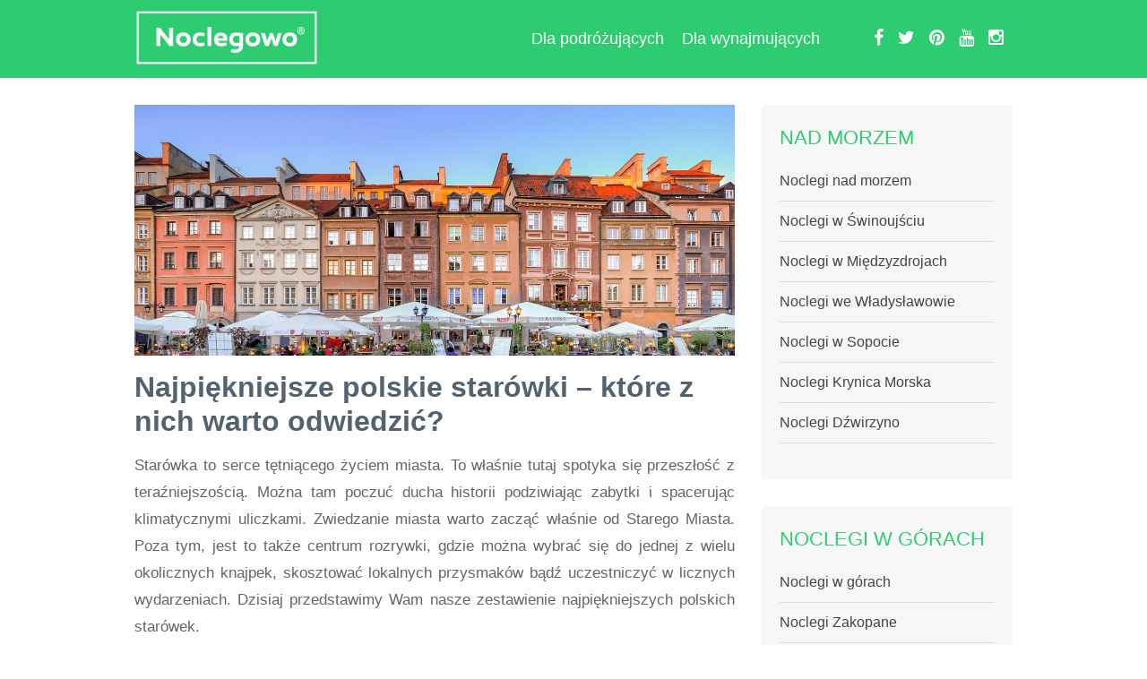

--- FILE ---
content_type: text/html; charset=UTF-8
request_url: https://www.noclegowo.pl/przewodnik/najpiekniejsze-polskie-starowki-ktore-z-nich-warto-odwiedzic/
body_size: 15658
content:
<!doctype html> <!--[if lt IE 7]><html lang="pl-PL" class="no-js lt-ie9 lt-ie8 lt-ie7"><![endif]--> <!--[if (IE 7)&!(IEMobile)]><html lang="pl-PL" class="no-js lt-ie9 lt-ie8"><![endif]--> <!--[if (IE 8)&!(IEMobile)]><html lang="pl-PL" class="no-js lt-ie9"><![endif]--> <!--[if gt IE 8]><!--><html lang="pl-PL" class="no-js"><!--<![endif]--><head>  <script>(function(w,d,s,l,i){w[l]=w[l]||[];w[l].push({'gtm.start':
new Date().getTime(),event:'gtm.js'});var f=d.getElementsByTagName(s)[0],
j=d.createElement(s),dl=l!='dataLayer'?'&l='+l:'';j.async=true;j.src=
'https://www.googletagmanager.com/gtm.js?id='+i+dl;f.parentNode.insertBefore(j,f);
})(window,document,'script','dataLayer','GTM-M4R4LK');</script> <meta charset="UTF-8" /><meta http-equiv="X-UA-Compatible" content="IE=edge"><meta name="HandheldFriendly" content="True"><meta name="MobileOptimized" content="320"><meta name="viewport" content="width=device-width, initial-scale=1.0"/><link rel="pingback" href="https://www.noclegowo.pl/przewodnik/xmlrpc.php"><meta name='robots' content='index, follow, max-image-preview:large, max-snippet:-1, max-video-preview:-1' /><title>Najpiękniejsze polskie starówki - które z nich warto odwiedzić? - Blog Noclegowo®</title><meta name="description" content="Stare Miasto to serce tętniącego życiem miasta. Sprawdź nasze zestawienie i odwiedź najpiękniejsze polskie starówki." /><link rel="canonical" href="https://www.noclegowo.pl/przewodnik/najpiekniejsze-polskie-starowki-ktore-z-nich-warto-odwiedzic/" /><meta property="og:locale" content="pl_PL" /><meta property="og:type" content="article" /><meta property="og:title" content="Najpiękniejsze polskie starówki - które z nich warto odwiedzić? - Blog Noclegowo®" /><meta property="og:description" content="Stare Miasto to serce tętniącego życiem miasta. Sprawdź nasze zestawienie i odwiedź najpiękniejsze polskie starówki." /><meta property="og:url" content="https://www.noclegowo.pl/przewodnik/najpiekniejsze-polskie-starowki-ktore-z-nich-warto-odwiedzic/" /><meta property="og:site_name" content="Blog Noclegowo®" /><meta property="article:publisher" content="https://www.facebook.com/Noclegowo/" /><meta property="article:published_time" content="2023-08-22T09:55:54+00:00" /><meta property="article:modified_time" content="2023-08-22T09:55:55+00:00" /><meta property="og:image" content="https://www.noclegowo.pl/przewodnik/wp-content/uploads/warsaw-1423864_1280.jpg" /><meta property="og:image:width" content="1280" /><meta property="og:image:height" content="788" /><meta name="twitter:card" content="summary_large_image" /><meta name="twitter:label1" content="Written by" /><meta name="twitter:data1" content="Agata Zielińska" /><meta name="twitter:label2" content="Est. reading time" /><meta name="twitter:data2" content="4 minuty" /> <script type="application/ld+json" class="yoast-schema-graph">{"@context":"https://schema.org","@graph":[{"@type":"Organization","@id":"https://www.noclegowo.pl/przewodnik/#organization","name":"Noclegowo","url":"https://www.noclegowo.pl/przewodnik/","sameAs":["https://www.facebook.com/Noclegowo/"],"logo":{"@type":"ImageObject","@id":"https://www.noclegowo.pl/przewodnik/#logo","inLanguage":"pl-PL","url":"https://www.noclegowo.pl/przewodnik/wp-content/uploads/2018/05/LOGO-GREEN.jpg","contentUrl":"https://www.noclegowo.pl/przewodnik/wp-content/uploads/2018/05/LOGO-GREEN.jpg","width":1028,"height":320,"caption":"Noclegowo"},"image":{"@id":"https://www.noclegowo.pl/przewodnik/#logo"}},{"@type":"WebSite","@id":"https://www.noclegowo.pl/przewodnik/#website","url":"https://www.noclegowo.pl/przewodnik/","name":"Blog Noclegowo\u00ae","description":"Przewodniki turystyczne, porady dla wynajmuj\u0105cych","publisher":{"@id":"https://www.noclegowo.pl/przewodnik/#organization"},"potentialAction":[{"@type":"SearchAction","target":{"@type":"EntryPoint","urlTemplate":"https://www.noclegowo.pl/przewodnik/?s={search_term_string}"},"query-input":"required name=search_term_string"}],"inLanguage":"pl-PL"},{"@type":"ImageObject","@id":"https://www.noclegowo.pl/przewodnik/najpiekniejsze-polskie-starowki-ktore-z-nich-warto-odwiedzic/#primaryimage","inLanguage":"pl-PL","url":"https://www.noclegowo.pl/przewodnik/wp-content/uploads/warsaw-1423864_1280.jpg","contentUrl":"https://www.noclegowo.pl/przewodnik/wp-content/uploads/warsaw-1423864_1280.jpg","width":1280,"height":788},{"@type":"WebPage","@id":"https://www.noclegowo.pl/przewodnik/najpiekniejsze-polskie-starowki-ktore-z-nich-warto-odwiedzic/#webpage","url":"https://www.noclegowo.pl/przewodnik/najpiekniejsze-polskie-starowki-ktore-z-nich-warto-odwiedzic/","name":"Najpi\u0119kniejsze polskie star\u00f3wki - kt\u00f3re z nich warto odwiedzi\u0107? - Blog Noclegowo\u00ae","isPartOf":{"@id":"https://www.noclegowo.pl/przewodnik/#website"},"primaryImageOfPage":{"@id":"https://www.noclegowo.pl/przewodnik/najpiekniejsze-polskie-starowki-ktore-z-nich-warto-odwiedzic/#primaryimage"},"datePublished":"2023-08-22T09:55:54+00:00","dateModified":"2023-08-22T09:55:55+00:00","description":"Stare Miasto to serce t\u0119tni\u0105cego \u017cyciem miasta. Sprawd\u017a nasze zestawienie i odwied\u017a najpi\u0119kniejsze polskie star\u00f3wki.","breadcrumb":{"@id":"https://www.noclegowo.pl/przewodnik/najpiekniejsze-polskie-starowki-ktore-z-nich-warto-odwiedzic/#breadcrumb"},"inLanguage":"pl-PL","potentialAction":[{"@type":"ReadAction","target":["https://www.noclegowo.pl/przewodnik/najpiekniejsze-polskie-starowki-ktore-z-nich-warto-odwiedzic/"]}]},{"@type":"BreadcrumbList","@id":"https://www.noclegowo.pl/przewodnik/najpiekniejsze-polskie-starowki-ktore-z-nich-warto-odwiedzic/#breadcrumb","itemListElement":[{"@type":"ListItem","position":1,"name":"Home","item":"https://www.noclegowo.pl/przewodnik/"},{"@type":"ListItem","position":2,"name":"Najpi\u0119kniejsze polskie star\u00f3wki &#8211; kt\u00f3re z nich warto odwiedzi\u0107?"}]},{"@type":"Article","@id":"https://www.noclegowo.pl/przewodnik/najpiekniejsze-polskie-starowki-ktore-z-nich-warto-odwiedzic/#article","isPartOf":{"@id":"https://www.noclegowo.pl/przewodnik/najpiekniejsze-polskie-starowki-ktore-z-nich-warto-odwiedzic/#webpage"},"author":{"@id":"https://www.noclegowo.pl/przewodnik/#/schema/person/30ee9faa2a0b1727f70508e3679a876d"},"headline":"Najpi\u0119kniejsze polskie star\u00f3wki &#8211; kt\u00f3re z nich warto odwiedzi\u0107?","datePublished":"2023-08-22T09:55:54+00:00","dateModified":"2023-08-22T09:55:55+00:00","mainEntityOfPage":{"@id":"https://www.noclegowo.pl/przewodnik/najpiekniejsze-polskie-starowki-ktore-z-nich-warto-odwiedzic/#webpage"},"wordCount":892,"publisher":{"@id":"https://www.noclegowo.pl/przewodnik/#organization"},"image":{"@id":"https://www.noclegowo.pl/przewodnik/najpiekniejsze-polskie-starowki-ktore-z-nich-warto-odwiedzic/#primaryimage"},"thumbnailUrl":"https://www.noclegowo.pl/przewodnik/wp-content/uploads/warsaw-1423864_1280.jpg","articleSection":["Przewodniki turystyczne"],"inLanguage":"pl-PL"},{"@type":"Person","@id":"https://www.noclegowo.pl/przewodnik/#/schema/person/30ee9faa2a0b1727f70508e3679a876d","name":"Agata Zieli\u0144ska","description":"Absolwentka Turystyki i Rekreacji UAM w Poznaniu. W Noclegowo \u0142\u0105czy wiedz\u0119 wyniesion\u0105 ze studi\u00f3w z zami\u0142owaniem do wyszukiwania ciekawych miejsc na mapie Polski. W wolnych chwilach du\u017co czyta, ogl\u0105da horrory i lubi przygodowe gry komputerowe.","url":"https://www.noclegowo.pl/przewodnik/author/agata/"}]}</script>  <script defer src="[data-uri]"></script> <link rel='dns-prefetch' href='//www.noclegowo.pl' /><link rel="alternate" type="application/rss+xml" title="Blog Noclegowo® &raquo; Kanał z wpisami" href="https://www.noclegowo.pl/przewodnik/feed/" /><link rel="alternate" type="application/rss+xml" title="Blog Noclegowo® &raquo; Kanał z komentarzami" href="https://www.noclegowo.pl/przewodnik/comments/feed/" /><!-- <link rel='stylesheet' id='embed-pdf-viewer-css' href='https://www.noclegowo.pl/przewodnik/wp-content/cache/autoptimize/autoptimize_single_1ab9b4c1b9c0c9ee12dce6b6419a9d0b.php?ver=6.2.2' type='text/css' media='screen' /> -->
<link rel="stylesheet" type="text/css" href="//www.noclegowo.pl/przewodnik/wp-content/cache/wpfc-minified/mnnn9ds5/h9szn.css" media="screen"/><!-- <link rel='stylesheet' id='wp-block-library-css' href='https://www.noclegowo.pl/przewodnik/wp-includes/css/dist/block-library/style.min.css?ver=6.2.2' type='text/css' media='all' /> --><!-- <link rel='stylesheet' id='classic-theme-styles-css' href='https://www.noclegowo.pl/przewodnik/wp-includes/css/classic-themes.min.css?ver=6.2.2' type='text/css' media='all' /> -->
<link rel="stylesheet" type="text/css" href="//www.noclegowo.pl/przewodnik/wp-content/cache/wpfc-minified/ci7qgrw/h9szn.css" media="all"/><style id='global-styles-inline-css' type='text/css'>body{--wp--preset--color--black: #000000;--wp--preset--color--cyan-bluish-gray: #abb8c3;--wp--preset--color--white: #ffffff;--wp--preset--color--pale-pink: #f78da7;--wp--preset--color--vivid-red: #cf2e2e;--wp--preset--color--luminous-vivid-orange: #ff6900;--wp--preset--color--luminous-vivid-amber: #fcb900;--wp--preset--color--light-green-cyan: #7bdcb5;--wp--preset--color--vivid-green-cyan: #00d084;--wp--preset--color--pale-cyan-blue: #8ed1fc;--wp--preset--color--vivid-cyan-blue: #0693e3;--wp--preset--color--vivid-purple: #9b51e0;--wp--preset--gradient--vivid-cyan-blue-to-vivid-purple: linear-gradient(135deg,rgba(6,147,227,1) 0%,rgb(155,81,224) 100%);--wp--preset--gradient--light-green-cyan-to-vivid-green-cyan: linear-gradient(135deg,rgb(122,220,180) 0%,rgb(0,208,130) 100%);--wp--preset--gradient--luminous-vivid-amber-to-luminous-vivid-orange: linear-gradient(135deg,rgba(252,185,0,1) 0%,rgba(255,105,0,1) 100%);--wp--preset--gradient--luminous-vivid-orange-to-vivid-red: linear-gradient(135deg,rgba(255,105,0,1) 0%,rgb(207,46,46) 100%);--wp--preset--gradient--very-light-gray-to-cyan-bluish-gray: linear-gradient(135deg,rgb(238,238,238) 0%,rgb(169,184,195) 100%);--wp--preset--gradient--cool-to-warm-spectrum: linear-gradient(135deg,rgb(74,234,220) 0%,rgb(151,120,209) 20%,rgb(207,42,186) 40%,rgb(238,44,130) 60%,rgb(251,105,98) 80%,rgb(254,248,76) 100%);--wp--preset--gradient--blush-light-purple: linear-gradient(135deg,rgb(255,206,236) 0%,rgb(152,150,240) 100%);--wp--preset--gradient--blush-bordeaux: linear-gradient(135deg,rgb(254,205,165) 0%,rgb(254,45,45) 50%,rgb(107,0,62) 100%);--wp--preset--gradient--luminous-dusk: linear-gradient(135deg,rgb(255,203,112) 0%,rgb(199,81,192) 50%,rgb(65,88,208) 100%);--wp--preset--gradient--pale-ocean: linear-gradient(135deg,rgb(255,245,203) 0%,rgb(182,227,212) 50%,rgb(51,167,181) 100%);--wp--preset--gradient--electric-grass: linear-gradient(135deg,rgb(202,248,128) 0%,rgb(113,206,126) 100%);--wp--preset--gradient--midnight: linear-gradient(135deg,rgb(2,3,129) 0%,rgb(40,116,252) 100%);--wp--preset--duotone--dark-grayscale: url('#wp-duotone-dark-grayscale');--wp--preset--duotone--grayscale: url('#wp-duotone-grayscale');--wp--preset--duotone--purple-yellow: url('#wp-duotone-purple-yellow');--wp--preset--duotone--blue-red: url('#wp-duotone-blue-red');--wp--preset--duotone--midnight: url('#wp-duotone-midnight');--wp--preset--duotone--magenta-yellow: url('#wp-duotone-magenta-yellow');--wp--preset--duotone--purple-green: url('#wp-duotone-purple-green');--wp--preset--duotone--blue-orange: url('#wp-duotone-blue-orange');--wp--preset--font-size--small: 13px;--wp--preset--font-size--medium: 20px;--wp--preset--font-size--large: 36px;--wp--preset--font-size--x-large: 42px;--wp--preset--spacing--20: 0.44rem;--wp--preset--spacing--30: 0.67rem;--wp--preset--spacing--40: 1rem;--wp--preset--spacing--50: 1.5rem;--wp--preset--spacing--60: 2.25rem;--wp--preset--spacing--70: 3.38rem;--wp--preset--spacing--80: 5.06rem;--wp--preset--shadow--natural: 6px 6px 9px rgba(0, 0, 0, 0.2);--wp--preset--shadow--deep: 12px 12px 50px rgba(0, 0, 0, 0.4);--wp--preset--shadow--sharp: 6px 6px 0px rgba(0, 0, 0, 0.2);--wp--preset--shadow--outlined: 6px 6px 0px -3px rgba(255, 255, 255, 1), 6px 6px rgba(0, 0, 0, 1);--wp--preset--shadow--crisp: 6px 6px 0px rgba(0, 0, 0, 1);}:where(.is-layout-flex){gap: 0.5em;}body .is-layout-flow > .alignleft{float: left;margin-inline-start: 0;margin-inline-end: 2em;}body .is-layout-flow > .alignright{float: right;margin-inline-start: 2em;margin-inline-end: 0;}body .is-layout-flow > .aligncenter{margin-left: auto !important;margin-right: auto !important;}body .is-layout-constrained > .alignleft{float: left;margin-inline-start: 0;margin-inline-end: 2em;}body .is-layout-constrained > .alignright{float: right;margin-inline-start: 2em;margin-inline-end: 0;}body .is-layout-constrained > .aligncenter{margin-left: auto !important;margin-right: auto !important;}body .is-layout-constrained > :where(:not(.alignleft):not(.alignright):not(.alignfull)){max-width: var(--wp--style--global--content-size);margin-left: auto !important;margin-right: auto !important;}body .is-layout-constrained > .alignwide{max-width: var(--wp--style--global--wide-size);}body .is-layout-flex{display: flex;}body .is-layout-flex{flex-wrap: wrap;align-items: center;}body .is-layout-flex > *{margin: 0;}:where(.wp-block-columns.is-layout-flex){gap: 2em;}.has-black-color{color: var(--wp--preset--color--black) !important;}.has-cyan-bluish-gray-color{color: var(--wp--preset--color--cyan-bluish-gray) !important;}.has-white-color{color: var(--wp--preset--color--white) !important;}.has-pale-pink-color{color: var(--wp--preset--color--pale-pink) !important;}.has-vivid-red-color{color: var(--wp--preset--color--vivid-red) !important;}.has-luminous-vivid-orange-color{color: var(--wp--preset--color--luminous-vivid-orange) !important;}.has-luminous-vivid-amber-color{color: var(--wp--preset--color--luminous-vivid-amber) !important;}.has-light-green-cyan-color{color: var(--wp--preset--color--light-green-cyan) !important;}.has-vivid-green-cyan-color{color: var(--wp--preset--color--vivid-green-cyan) !important;}.has-pale-cyan-blue-color{color: var(--wp--preset--color--pale-cyan-blue) !important;}.has-vivid-cyan-blue-color{color: var(--wp--preset--color--vivid-cyan-blue) !important;}.has-vivid-purple-color{color: var(--wp--preset--color--vivid-purple) !important;}.has-black-background-color{background-color: var(--wp--preset--color--black) !important;}.has-cyan-bluish-gray-background-color{background-color: var(--wp--preset--color--cyan-bluish-gray) !important;}.has-white-background-color{background-color: var(--wp--preset--color--white) !important;}.has-pale-pink-background-color{background-color: var(--wp--preset--color--pale-pink) !important;}.has-vivid-red-background-color{background-color: var(--wp--preset--color--vivid-red) !important;}.has-luminous-vivid-orange-background-color{background-color: var(--wp--preset--color--luminous-vivid-orange) !important;}.has-luminous-vivid-amber-background-color{background-color: var(--wp--preset--color--luminous-vivid-amber) !important;}.has-light-green-cyan-background-color{background-color: var(--wp--preset--color--light-green-cyan) !important;}.has-vivid-green-cyan-background-color{background-color: var(--wp--preset--color--vivid-green-cyan) !important;}.has-pale-cyan-blue-background-color{background-color: var(--wp--preset--color--pale-cyan-blue) !important;}.has-vivid-cyan-blue-background-color{background-color: var(--wp--preset--color--vivid-cyan-blue) !important;}.has-vivid-purple-background-color{background-color: var(--wp--preset--color--vivid-purple) !important;}.has-black-border-color{border-color: var(--wp--preset--color--black) !important;}.has-cyan-bluish-gray-border-color{border-color: var(--wp--preset--color--cyan-bluish-gray) !important;}.has-white-border-color{border-color: var(--wp--preset--color--white) !important;}.has-pale-pink-border-color{border-color: var(--wp--preset--color--pale-pink) !important;}.has-vivid-red-border-color{border-color: var(--wp--preset--color--vivid-red) !important;}.has-luminous-vivid-orange-border-color{border-color: var(--wp--preset--color--luminous-vivid-orange) !important;}.has-luminous-vivid-amber-border-color{border-color: var(--wp--preset--color--luminous-vivid-amber) !important;}.has-light-green-cyan-border-color{border-color: var(--wp--preset--color--light-green-cyan) !important;}.has-vivid-green-cyan-border-color{border-color: var(--wp--preset--color--vivid-green-cyan) !important;}.has-pale-cyan-blue-border-color{border-color: var(--wp--preset--color--pale-cyan-blue) !important;}.has-vivid-cyan-blue-border-color{border-color: var(--wp--preset--color--vivid-cyan-blue) !important;}.has-vivid-purple-border-color{border-color: var(--wp--preset--color--vivid-purple) !important;}.has-vivid-cyan-blue-to-vivid-purple-gradient-background{background: var(--wp--preset--gradient--vivid-cyan-blue-to-vivid-purple) !important;}.has-light-green-cyan-to-vivid-green-cyan-gradient-background{background: var(--wp--preset--gradient--light-green-cyan-to-vivid-green-cyan) !important;}.has-luminous-vivid-amber-to-luminous-vivid-orange-gradient-background{background: var(--wp--preset--gradient--luminous-vivid-amber-to-luminous-vivid-orange) !important;}.has-luminous-vivid-orange-to-vivid-red-gradient-background{background: var(--wp--preset--gradient--luminous-vivid-orange-to-vivid-red) !important;}.has-very-light-gray-to-cyan-bluish-gray-gradient-background{background: var(--wp--preset--gradient--very-light-gray-to-cyan-bluish-gray) !important;}.has-cool-to-warm-spectrum-gradient-background{background: var(--wp--preset--gradient--cool-to-warm-spectrum) !important;}.has-blush-light-purple-gradient-background{background: var(--wp--preset--gradient--blush-light-purple) !important;}.has-blush-bordeaux-gradient-background{background: var(--wp--preset--gradient--blush-bordeaux) !important;}.has-luminous-dusk-gradient-background{background: var(--wp--preset--gradient--luminous-dusk) !important;}.has-pale-ocean-gradient-background{background: var(--wp--preset--gradient--pale-ocean) !important;}.has-electric-grass-gradient-background{background: var(--wp--preset--gradient--electric-grass) !important;}.has-midnight-gradient-background{background: var(--wp--preset--gradient--midnight) !important;}.has-small-font-size{font-size: var(--wp--preset--font-size--small) !important;}.has-medium-font-size{font-size: var(--wp--preset--font-size--medium) !important;}.has-large-font-size{font-size: var(--wp--preset--font-size--large) !important;}.has-x-large-font-size{font-size: var(--wp--preset--font-size--x-large) !important;}
.wp-block-navigation a:where(:not(.wp-element-button)){color: inherit;}
:where(.wp-block-columns.is-layout-flex){gap: 2em;}
.wp-block-pullquote{font-size: 1.5em;line-height: 1.6;}</style><!-- <link rel='stylesheet' id='widgetopts-styles-css' href='https://www.noclegowo.pl/przewodnik/wp-content/cache/autoptimize/autoptimize_single_47c53c6ddea8675d3514d99fe66dd2e6.php' type='text/css' media='all' /> --><!-- <link rel='stylesheet' id='ez-toc-css' href='https://www.noclegowo.pl/przewodnik/wp-content/plugins/easy-table-of-contents/assets/css/screen.min.css?ver=2.0.52' type='text/css' media='all' /> -->
<link rel="stylesheet" type="text/css" href="//www.noclegowo.pl/przewodnik/wp-content/cache/wpfc-minified/fdzoiby3/h9szn.css" media="all"/><style id='ez-toc-inline-css' type='text/css'>div#ez-toc-container p.ez-toc-title {font-size: 120%;}div#ez-toc-container p.ez-toc-title {font-weight: 500;}div#ez-toc-container ul li {font-size: 95%;}div#ez-toc-container nav ul ul li ul li {font-size: %!important;}
.ez-toc-container-direction {direction: ltr;}.ez-toc-counter ul{counter-reset: item ;}.ez-toc-counter nav ul li a::before {content: counters(item, ".", decimal) ". ";display: inline-block;counter-increment: item;flex-grow: 0;flex-shrink: 0;margin-right: .2em; float: left; }.ez-toc-widget-direction {direction: ltr;}.ez-toc-widget-container ul{counter-reset: item ;}.ez-toc-widget-container nav ul li a::before {content: counters(item, ".", decimal) ". ";display: inline-block;counter-increment: item;flex-grow: 0;flex-shrink: 0;margin-right: .2em; float: left; }</style><!-- <link rel='stylesheet' id='workflow-scroll-style-css' href='https://www.noclegowo.pl/przewodnik/wp-content/cache/autoptimize/autoptimize_single_eb124cd64ccae454c9d6b877f4754657.php?ver=6.2.2' type='text/css' media='all' /> --><!-- <link rel='stylesheet' id='workflow-font-css' href='https://www.noclegowo.pl/przewodnik/wp-content/themes/workflow/css/font-awesome.min.css?ver=6.2.2' type='text/css' media='all' /> -->
<link rel="stylesheet" type="text/css" href="//www.noclegowo.pl/przewodnik/wp-content/cache/wpfc-minified/f6ccwrbr/h9t6x.css" media="all"/> <!--[if lt IE 9]><link rel='stylesheet' id='workflow-ie-only-css' href='https://www.noclegowo.pl/przewodnik/wp-content/themes/workflow/library/css/ie.css?ver=6.2.2' type='text/css' media='all' /> <![endif]--><!-- <link rel='stylesheet' id='workflow-stylesheet-css' href='https://www.noclegowo.pl/przewodnik/wp-content/themes/workflow/library/css/style.min.css?ver=6.2.2' type='text/css' media='all' /> --><!-- <link rel='stylesheet' id='workflow-main-stylesheet-css' href='https://www.noclegowo.pl/przewodnik/wp-content/cache/autoptimize/autoptimize_single_f66ebdd51dd190a5928fd630e573881d.php?ver=6.2.2' type='text/css' media='all' /> --> <script src='//www.noclegowo.pl/przewodnik/wp-content/cache/wpfc-minified/e5z4pcrc/h9t6x.js' type="text/javascript"></script>
<!-- <script type='text/javascript' src='https://www.noclegowo.pl/przewodnik/wp-includes/js/jquery/jquery.min.js?ver=3.6.4' id='jquery-core-js'></script> --> <!-- <script defer type='text/javascript' src='https://www.noclegowo.pl/przewodnik/wp-includes/js/jquery/jquery-migrate.min.js?ver=3.4.0' id='jquery-migrate-js'></script> --> <!-- <script defer type='text/javascript' src='https://www.noclegowo.pl/przewodnik/wp-content/themes/workflow/library/js/libs/modernizr.custom.min.js?ver=2.5.3' id='workflow-modernizr-js'></script> --> <link rel="https://api.w.org/" href="https://www.noclegowo.pl/przewodnik/wp-json/" /><link rel="alternate" type="application/json" href="https://www.noclegowo.pl/przewodnik/wp-json/wp/v2/posts/19396" /><link rel="EditURI" type="application/rsd+xml" title="RSD" href="https://www.noclegowo.pl/przewodnik/xmlrpc.php?rsd" /><link rel="wlwmanifest" type="application/wlwmanifest+xml" href="https://www.noclegowo.pl/przewodnik/wp-includes/wlwmanifest.xml" /><meta name="generator" content="WordPress 6.2.2" /><link rel='shortlink' href='https://www.noclegowo.pl/przewodnik/?p=19396' /><link rel="alternate" type="application/json+oembed" href="https://www.noclegowo.pl/przewodnik/wp-json/oembed/1.0/embed?url=https%3A%2F%2Fwww.noclegowo.pl%2Fprzewodnik%2Fnajpiekniejsze-polskie-starowki-ktore-z-nich-warto-odwiedzic%2F" /><link rel="alternate" type="text/xml+oembed" href="https://www.noclegowo.pl/przewodnik/wp-json/oembed/1.0/embed?url=https%3A%2F%2Fwww.noclegowo.pl%2Fprzewodnik%2Fnajpiekniejsze-polskie-starowki-ktore-z-nich-warto-odwiedzic%2F&#038;format=xml" /> <script defer src="[data-uri]"></script> <!-- <link rel="stylesheet" href="https://www.noclegowo.pl/przewodnik/wp-content/cache/autoptimize/autoptimize_single_e407fbda60701ef113e4740c00a05164.php?version=3.6.4" /> -->
<link rel="stylesheet" type="text/css" href="//www.noclegowo.pl/przewodnik/wp-content/cache/wpfc-minified/qvj8te1i/h9szn.css" media="all"/><style>#logo a,
.nav li a,
.social-icons a,
.nav li.current-menu-item a{
color: #blank;
}</style><style>.archive-title,
.widgettitle,
.footer-widgets h4,
#main-navigation a:hover,
#main-navigation a:focus,
.social-icons a .fa:hover,
.social-icons a .fa:focus{
color: #666666;
}
.blog-list .item .thumb-wrap .no-bg,
.mobile-menu #main-navigation{
background-color: #666666;
}</style><style>.header[role="banner"],
.blog-list .item .meta-tags-bottom .post-link a,
button, 
html input[type="button"], 
input[type="reset"], 
input[type="submit"],
.blue-btn,  
#submit,
.wp-caption,
#main-navigation div#close,
.nav li ul.children li a, 
.nav li ul.sub-menu li a,
.nav li ul.sub-menu li a:hover,
.nav li ul.sub-menu li a:focus,
.nav li ul.children li a:hover, 
.nav li ul.sub-menu li a:focus{
background-color: #2ecc71;
}
.blog-list .item .thumb-wrap .meta-tags h1 a:hover,
.blog-list .item .thumb-wrap .meta-tags h1 a:focus,
.scrollToTop span,
a,
a:hover,
a:focus,
footer.footer[role="contentinfo"] a:hover,
footer.footer[role="contentinfo"] a:focus,
.blog-list .item .meta-tags-bottom .cat-tag a:hover, 
.blog-list .item .meta-tags-bottom .cat-tag a:focus,
.entry-content p a,
.article-footer h3, 
#comments-title, 
.comment-reply-title,
.comment-reply-link{
color: #2ecc71;
}
.entry-content blockquote{
border-color: #2ecc71;
}</style><style type="text/css">.better-tag-cloud-shortcode li,
.better-tag-cloud-shortcode li a,
li#better-tag-cloud ul.wp-tag-cloud li,
li#better-tag-cloud ul.wp-tag-cloud li a {
display:	inline;
}</style><link rel="icon" href="https://www.noclegowo.pl/przewodnik/wp-content/uploads/2019/02/Fb-150x150.jpg" sizes="32x32" /><link rel="icon" href="https://www.noclegowo.pl/przewodnik/wp-content/uploads/2019/02/Fb.jpg" sizes="192x192" /><link rel="apple-touch-icon" href="https://www.noclegowo.pl/przewodnik/wp-content/uploads/2019/02/Fb.jpg" /><meta name="msapplication-TileImage" content="https://www.noclegowo.pl/przewodnik/wp-content/uploads/2019/02/Fb.jpg" /><style type="text/css" id="wp-custom-css">.mobile-menu {
position: absolute;
top: 15px;
right: 0px;
}
#logo img {
margin-top:5px;
}
h1  {
font-size: 2em;
line-height:1.2em;
margin: .5em 0;
}
.article-footer {
padding:15px 30px;
}
.info p.author, .info p.author span {
font-size:100%;
font-weight:normal;
}
.blog-list .item .the-post-content, .page-item .the-post-content {
padding:15px 30px;
}
.tagcloud a {
padding:2px 10px;
}
.nav > li > a {
padding:30px 10px;
}
.blog-list .item .meta-tags-bottom .cat-tag p.cat-links:before {
content: none;
}
.updated {display:none;}
li {text-align: left;}</style></head><body data-rsssl=1 class="post-template-default single single-post postid-19396 single-format-standard" > <noscript><iframe src="https://www.googletagmanager.com/ns.html?id=GTM-M4R4LK"
height="0" width="0" style="display:none;visibility:hidden"></iframe></noscript><div id="fb-root"></div> <script defer src="[data-uri]"></script> <div id="container"><header class="header" role="banner" id="main-header"><div id="inner-header" class="wrap cf"><div class="head-left "><p id="logo" class="h1"><a href="/" rel="nofollow" style="margin:0 auto;"><noscript><img src="https://www.noclegowo.pl/przewodnik/wp-content/uploads/logo_noclegowo.png" alt="Blog Noclegowo®" /></noscript><img class="lazyload" src='data:image/svg+xml,%3Csvg%20xmlns=%22http://www.w3.org/2000/svg%22%20viewBox=%220%200%20210%20140%22%3E%3C/svg%3E' data-src="https://www.noclegowo.pl/przewodnik/wp-content/uploads/logo_noclegowo.png" alt="Blog Noclegowo®" /></a></p></div><div class="head-right "><nav role="navigation" id="main-navigation"><ul id="menu-menu" class="nav top-nav cf"><li id="menu-item-16956" class="menu-item menu-item-type-custom menu-item-object-custom menu-item-has-children menu-item-16956"><a href="/przewodnik/">Dla podróżujących</a><ul class="sub-menu"><li id="menu-item-9602" class="menu-item menu-item-type-taxonomy menu-item-object-category menu-item-9602"><a href="https://www.noclegowo.pl/przewodnik/kategoria/aktualnosci/">Aktualności</a></li><li id="menu-item-14457" class="menu-item menu-item-type-taxonomy menu-item-object-category menu-item-14457"><a href="https://www.noclegowo.pl/przewodnik/kategoria/wydarzenia/">Wydarzenia</a></li><li id="menu-item-6817" class="menu-item menu-item-type-taxonomy menu-item-object-category current-post-ancestor current-menu-parent current-post-parent menu-item-6817"><a href="https://www.noclegowo.pl/przewodnik/kategoria/przewodniki/">Przewodniki turystyczne</a></li><li id="menu-item-15235" class="menu-item menu-item-type-taxonomy menu-item-object-category menu-item-15235"><a href="https://www.noclegowo.pl/przewodnik/kategoria/porady/">Porady turystyczne</a></li><li id="menu-item-15236" class="menu-item menu-item-type-taxonomy menu-item-object-category menu-item-15236"><a href="https://www.noclegowo.pl/przewodnik/kategoria/rankingi/">Rankingi</a></li><li id="menu-item-15237" class="menu-item menu-item-type-taxonomy menu-item-object-category menu-item-15237"><a href="https://www.noclegowo.pl/przewodnik/kategoria/raporty/">Raporty</a></li><li id="menu-item-15238" class="menu-item menu-item-type-taxonomy menu-item-object-category menu-item-15238"><a href="https://www.noclegowo.pl/przewodnik/kategoria/porady-rowerowe/">Porady rowerowe</a></li></ul></li><li id="menu-item-16957" class="menu-item menu-item-type-custom menu-item-object-custom menu-item-has-children menu-item-16957"><a href="/przewodnik/kategoria/wynajem-krotkoterminowy/">Dla wynajmujących</a><ul class="sub-menu"><li id="menu-item-6503" class="menu-item menu-item-type-taxonomy menu-item-object-category menu-item-6503"><a href="https://www.noclegowo.pl/przewodnik/kategoria/wynajem-krotkoterminowy/">Porady dla obiektów</a></li><li id="menu-item-16958" class="menu-item menu-item-type-custom menu-item-object-custom menu-item-16958"><a href="https://ebook.noclegowo.pl">E-book</a></li><li id="menu-item-16960" class="menu-item menu-item-type-custom menu-item-object-custom menu-item-16960"><a href="https://www.youtube.com/c/noclegowopl/?sub_confirmation=1">Kanał YouTube</a></li><li id="menu-item-16959" class="menu-item menu-item-type-custom menu-item-object-custom menu-item-16959"><a href="https://podfollow.com/o-wynajmie-krotko/view">Podcast</a></li><li id="menu-item-16961" class="menu-item menu-item-type-custom menu-item-object-custom menu-item-16961"><a href="https://www.facebook.com/groups/noclegodawca">Facebook</a></li><li id="menu-item-11035" class="menu-item menu-item-type-custom menu-item-object-custom menu-item-11035"><a target="_blank" rel="noopener" href="https://oferta.noclegowo.pl">+ Dodaj obiekt</a></li></ul></li></ul></nav><div class="social-icons"> <a href="https://www.facebook.com/Noclegowo/" class="social-tw" title="https://www.facebook.com/Noclegowo/" target="_blank"><i class="fa fa-facebook"></i></a> <a href="https://twitter.com/noclegowo" class="social-tw" title="https://twitter.com/noclegowo" target="_blank"><i class="fa fa-twitter"></i></a> <a href="https://www.pinterest.com/noclegowo/" class="social-tw" title="https://www.pinterest.com/noclegowo/" target="_blank"><i class="fa fa-pinterest"></i></a> <a href="https://www.youtube.com/channel/UCuQFLuNo4ADqjHG-Ou2xOdA" class="social-tw" title="https://www.youtube.com/channel/UCuQFLuNo4ADqjHG-Ou2xOdA" target="_blank"><i class="fa fa-youtube"></i></a> <a href="https://www.instagram.com/noclegowo/" class="social-tw" title="https://www.instagram.com/noclegowo/" target="_blank"><i class="fa fa-instagram"></i></a></div><div class="mobile-menu"><div id="main-navigation"><div id="close"><span class="fa fa-times"></span> Close</div><div class="clear"></div><div class="social-icons"> <a href="https://www.facebook.com/Noclegowo/" class="social-tw" title="https://www.facebook.com/Noclegowo/" target="_blank"><i class="fa fa-facebook"></i></a> <a href="https://twitter.com/noclegowo" class="social-tw" title="https://twitter.com/noclegowo" target="_blank"><i class="fa fa-twitter"></i></a> <a href="https://www.pinterest.com/noclegowo/" class="social-tw" title="https://www.pinterest.com/noclegowo/" target="_blank"><i class="fa fa-pinterest"></i></a> <a href="https://www.youtube.com/channel/UCuQFLuNo4ADqjHG-Ou2xOdA" class="social-tw" title="https://www.youtube.com/channel/UCuQFLuNo4ADqjHG-Ou2xOdA" target="_blank"><i class="fa fa-youtube"></i></a> <a href="https://www.instagram.com/noclegowo/" class="social-tw" title="https://www.instagram.com/noclegowo/" target="_blank"><i class="fa fa-instagram"></i></a></div><nav role="navigation" id=""><ul id="menu-menu-1" class="nav top-nav cf"><li class="menu-item menu-item-type-custom menu-item-object-custom menu-item-has-children menu-item-16956"><a href="/przewodnik/">Dla podróżujących</a><ul class="sub-menu"><li class="menu-item menu-item-type-taxonomy menu-item-object-category menu-item-9602"><a href="https://www.noclegowo.pl/przewodnik/kategoria/aktualnosci/">Aktualności</a></li><li class="menu-item menu-item-type-taxonomy menu-item-object-category menu-item-14457"><a href="https://www.noclegowo.pl/przewodnik/kategoria/wydarzenia/">Wydarzenia</a></li><li class="menu-item menu-item-type-taxonomy menu-item-object-category current-post-ancestor current-menu-parent current-post-parent menu-item-6817"><a href="https://www.noclegowo.pl/przewodnik/kategoria/przewodniki/">Przewodniki turystyczne</a></li><li class="menu-item menu-item-type-taxonomy menu-item-object-category menu-item-15235"><a href="https://www.noclegowo.pl/przewodnik/kategoria/porady/">Porady turystyczne</a></li><li class="menu-item menu-item-type-taxonomy menu-item-object-category menu-item-15236"><a href="https://www.noclegowo.pl/przewodnik/kategoria/rankingi/">Rankingi</a></li><li class="menu-item menu-item-type-taxonomy menu-item-object-category menu-item-15237"><a href="https://www.noclegowo.pl/przewodnik/kategoria/raporty/">Raporty</a></li><li class="menu-item menu-item-type-taxonomy menu-item-object-category menu-item-15238"><a href="https://www.noclegowo.pl/przewodnik/kategoria/porady-rowerowe/">Porady rowerowe</a></li></ul></li><li class="menu-item menu-item-type-custom menu-item-object-custom menu-item-has-children menu-item-16957"><a href="/przewodnik/kategoria/wynajem-krotkoterminowy/">Dla wynajmujących</a><ul class="sub-menu"><li class="menu-item menu-item-type-taxonomy menu-item-object-category menu-item-6503"><a href="https://www.noclegowo.pl/przewodnik/kategoria/wynajem-krotkoterminowy/">Porady dla obiektów</a></li><li class="menu-item menu-item-type-custom menu-item-object-custom menu-item-16958"><a href="https://ebook.noclegowo.pl">E-book</a></li><li class="menu-item menu-item-type-custom menu-item-object-custom menu-item-16960"><a href="https://www.youtube.com/c/noclegowopl/?sub_confirmation=1">Kanał YouTube</a></li><li class="menu-item menu-item-type-custom menu-item-object-custom menu-item-16959"><a href="https://podfollow.com/o-wynajmie-krotko/view">Podcast</a></li><li class="menu-item menu-item-type-custom menu-item-object-custom menu-item-16961"><a href="https://www.facebook.com/groups/noclegodawca">Facebook</a></li><li class="menu-item menu-item-type-custom menu-item-object-custom menu-item-11035"><a target="_blank" rel="noopener" href="https://oferta.noclegowo.pl">+ Dodaj obiekt</a></li></ul></li></ul></nav></div><div class="side-nav" id="push"><span class="fa fa-bars"></span></div></div></div> <span class="clear"></span></div></header><div id="content"><div id="inner-content" class=" cf"><div id="inner-content" class="wrap cf post-content-single"><div class="m-all t-2of3 d-5of7 cf blog-list"><article id="post-19396" class="item post-19396 post type-post status-publish format-standard has-post-thumbnail hentry category-przewodniki"><div class="thumb-wrap"><div class="lazyload image-bg" data-bg="https://www.noclegowo.pl/przewodnik/wp-content/uploads/warsaw-1423864_1280.jpg" style="background-image:url(data:image/svg+xml,%3Csvg%20xmlns=%22http://www.w3.org/2000/svg%22%20viewBox=%220%200%20500%20300%22%3E%3C/svg%3E);"></div></div><div><h1>Najpiękniejsze polskie starówki &#8211; które z nich warto odwiedzić?</h1> <span class="clear"></span></div><div class="the-post-content entry-content"><p>Star&oacute;wka to serce t&#281;tni&#261;cego &#380;yciem miasta. To w&#322;a&#347;nie tutaj spotyka si&#281; przesz&#322;o&#347;&#263; z tera&#378;niejszo&#347;ci&#261;. Mo&#380;na tam poczu&#263; ducha historii podziwiaj&#261;c zabytki i spaceruj&#261;c klimatycznymi uliczkami. Zwiedzanie miasta warto zacz&#261;&#263; w&#322;a&#347;nie od Starego Miasta. Poza tym, jest to tak&#380;e centrum rozrywki, gdzie mo&#380;na wybra&#263; si&#281; do jednej z wielu okolicznych knajpek, skosztowa&#263; lokalnych przysmak&oacute;w b&#261;d&#378; uczestniczy&#263; w licznych wydarzeniach. Dzisiaj przedstawimy Wam nasze zestawienie najpi&#281;kniejszych polskich star&oacute;wek.&nbsp;</p> <span id="more-19396"></span><div id="ez-toc-container" class="ez-toc-v2_0_52 counter-hierarchy ez-toc-counter ez-toc-grey ez-toc-container-direction"><p class="ez-toc-title">Spis tre&#347;ci</p> <label for="ez-toc-cssicon-toggle-item-68a5ca7ff2ea9"><span class=""><span style="display:none;">Toggle</span><span class="ez-toc-icon-toggle-span"><svg style="fill: #999;color:#999" xmlns="http://www.w3.org/2000/svg" class="list-377408" width="20px" height="20px" viewbox="0 0 24 24" fill="none"><path d="M6 6H4v2h2V6zm14 0H8v2h12V6zM4 11h2v2H4v-2zm16 0H8v2h12v-2zM4 16h2v2H4v-2zm16 0H8v2h12v-2z" fill="currentColor"></path></svg><svg style="fill: #999;color:#999" class="arrow-unsorted-368013" xmlns="http://www.w3.org/2000/svg" width="10px" height="10px" viewbox="0 0 24 24" version="1.2" baseprofile="tiny"><path d="M18.2 9.3l-6.2-6.3-6.2 6.3c-.2.2-.3.4-.3.7s.1.5.3.7c.2.2.4.3.7.3h11c.3 0 .5-.1.7-.3.2-.2.3-.5.3-.7s-.1-.5-.3-.7zM5.8 14.7l6.2 6.3 6.2-6.3c.2-.2.3-.5.3-.7s-.1-.5-.3-.7c-.2-.2-.4-.3-.7-.3h-11c-.3 0-.5.1-.7.3-.2.2-.3.5-.3.7s.1.5.3.7z"></path></svg></span></span></label><input type="checkbox" id="ez-toc-cssicon-toggle-item-68a5ca7ff2ea9" aria-label="Toggle"><nav><ul class="ez-toc-list ez-toc-list-level-1 "><li class="ez-toc-page-1 ez-toc-heading-level-2"><a class="ez-toc-link ez-toc-heading-1" href="#Stare_Miasto_w_Gdansku_gorujace_nad_Motlawa" title="Stare Miasto w Gda&#324;sku g&oacute;ruj&#261;ce nad Mot&#322;aw&#261;">Stare Miasto w Gda&#324;sku g&oacute;ruj&#261;ce nad Mot&#322;aw&#261;</a></li><li class="ez-toc-page-1 ez-toc-heading-level-2"><a class="ez-toc-link ez-toc-heading-2" href="#Torunska_starowka_pachnaca_piernikami" title="Toru&#324;ska star&oacute;wka pachn&#261;ca piernikami">Toru&#324;ska star&oacute;wka pachn&#261;ca piernikami</a></li><li class="ez-toc-page-1 ez-toc-heading-level-2"><a class="ez-toc-link ez-toc-heading-3" href="#Warszawskie_Stare_Miasto_jako_symbol_powojennej_odbudowy" title="Warszawskie Stare Miasto jako symbol powojennej odbudowy">Warszawskie Stare Miasto jako symbol powojennej odbudowy</a></li><li class="ez-toc-page-1 ez-toc-heading-level-2"><a class="ez-toc-link ez-toc-heading-4" href="#Wroclawska_starowka_w_towarzystwie_uroczych_krasnali" title="Wroc&#322;awska star&oacute;wka w towarzystwie uroczych krasnali">Wroc&#322;awska star&oacute;wka w towarzystwie uroczych krasnali</a></li><li class="ez-toc-page-1 ez-toc-heading-level-2"><a class="ez-toc-link ez-toc-heading-5" href="#Stare_Miasto_w_Zamosciu_i_kolorowe_kamienice" title="Stare Miasto w Zamo&#347;ciu i kolorowe kamienice">Stare Miasto w Zamo&#347;ciu i kolorowe kamienice</a></li></ul></nav></div><h2 class="wp-block-heading"><span class="ez-toc-section" id="Stare_Miasto_w_Gdansku_gorujace_nad_Motlawa"></span>Stare Miasto w Gda&#324;sku g&oacute;ruj&#261;ce nad Mot&#322;aw&#261;<span class="ez-toc-section-end"></span></h2><p>Gda&#324;skie &#347;r&oacute;dmie&#347;cie dzieli si&#281; na Stare Miasto i G&#322;&oacute;wne Miasto, w przesz&#322;o&#347;ci b&#281;d&#261;ce oddzielnymi jednostkami administracyjnymi. Obecnie tworz&#261; ca&#322;o&#347;&#263; i bez w&#261;tpienia jest to najpi&#281;kniejsza cz&#281;&#347;&#263; Gda&#324;ska. G&#322;&oacute;wn&#261; arteri&#261; jest tzw. Trakt Kr&oacute;lewski, sk&#322;adaj&#261;cy si&#281; z ulicy D&#322;ugiej oraz ulicy D&#322;ugi Targ. Ca&#322;o&#347;&#263; dope&#322;nia p&#322;yn&#261;ca obok Mot&#322;awa, kt&oacute;rej malownicz&#261; panoram&#281; mo&#380;na podziwia&#263; ka&#380;dego wieczora. Niegdy&#347; by&#322;o to miejsce parad czy wa&#380;nych uroczysto&#347;ci miejskich. Wzniesiono tutaj wiele charakterystycznych obiekt&oacute;w: Ratusz, Dw&oacute;r Artusa, Wag&#281; Miejsk&#261; czy s&#322;ynn&#261; Fontann&#281; Neptuna. Nie mo&#380;na zapomnie&#263; r&oacute;wnie&#380; o licznych bogato zdobionych kamienicach, w kt&oacute;rych mieszka&#322;y najzamo&#380;niejsze rodziny. Jedn&#261; z ciekawszych jest ta, z kt&oacute;rej wygl&#261;da &ldquo;panienka z okienka&rdquo;. Na gda&#324;skiej star&oacute;wce zobaczymy tak&#380;e Bazylik&#281; Mariack&#261; czy majestatyczny &#379;uraw.</p><figure class="wp-block-image size-large"><noscript><img decoding="async" width="1024" height="768" src="https://www.noclegowo.pl/przewodnik/wp-content/uploads/pexels-alexander-popovkin-12843398-1024x768.jpg" alt="pexels alexander popovkin 12843398 1024x768 - Najpi&#281;kniejsze polskie star&oacute;wki - kt&oacute;re z nich warto odwiedzi&#263;?" class="wp-image-19281" srcset="https://www.noclegowo.pl/przewodnik/wp-content/uploads/pexels-alexander-popovkin-12843398-1024x768.jpg 1024w, https://www.noclegowo.pl/przewodnik/wp-content/uploads/pexels-alexander-popovkin-12843398-300x225.jpg 300w, https://www.noclegowo.pl/przewodnik/wp-content/uploads/pexels-alexander-popovkin-12843398-150x113.jpg 150w, https://www.noclegowo.pl/przewodnik/wp-content/uploads/pexels-alexander-popovkin-12843398-768x576.jpg 768w, https://www.noclegowo.pl/przewodnik/wp-content/uploads/pexels-alexander-popovkin-12843398-600x450.jpg 600w, https://www.noclegowo.pl/przewodnik/wp-content/uploads/pexels-alexander-popovkin-12843398.jpg 1280w" sizes="(max-width: 1024px) 100vw, 1024px" title="Najpi&#281;kniejsze polskie star&oacute;wki - kt&oacute;re z nich warto odwiedzi&#263;?"></noscript><img decoding="async" width="1024" height="768" src='data:image/svg+xml,%3Csvg%20xmlns=%22http://www.w3.org/2000/svg%22%20viewBox=%220%200%201024%20768%22%3E%3C/svg%3E' data-src="https://www.noclegowo.pl/przewodnik/wp-content/uploads/pexels-alexander-popovkin-12843398-1024x768.jpg" alt="pexels alexander popovkin 12843398 1024x768 - Najpi&#281;kniejsze polskie star&oacute;wki - kt&oacute;re z nich warto odwiedzi&#263;?" class="lazyload wp-image-19281" data-srcset="https://www.noclegowo.pl/przewodnik/wp-content/uploads/pexels-alexander-popovkin-12843398-1024x768.jpg 1024w, https://www.noclegowo.pl/przewodnik/wp-content/uploads/pexels-alexander-popovkin-12843398-300x225.jpg 300w, https://www.noclegowo.pl/przewodnik/wp-content/uploads/pexels-alexander-popovkin-12843398-150x113.jpg 150w, https://www.noclegowo.pl/przewodnik/wp-content/uploads/pexels-alexander-popovkin-12843398-768x576.jpg 768w, https://www.noclegowo.pl/przewodnik/wp-content/uploads/pexels-alexander-popovkin-12843398-600x450.jpg 600w, https://www.noclegowo.pl/przewodnik/wp-content/uploads/pexels-alexander-popovkin-12843398.jpg 1280w" data-sizes="(max-width: 1024px) 100vw, 1024px" title="Najpi&#281;kniejsze polskie star&oacute;wki - kt&oacute;re z nich warto odwiedzi&#263;?"></figure><div class="wp-block-buttons is-content-justification-center is-layout-flex wp-container-11"><div class="wp-block-button is-style-fill"><a class="wp-block-button__link has-background wp-element-button" href="https://www.noclegowo.pl/noclegi/gdansk/" style="background-color:#2ecc71" target="_blank" rel="noreferrer noopener">Tutaj znajdziesz noclegi w Gda&#324;sku</a></div></div><h2 class="wp-block-heading"><span class="ez-toc-section" id="Torunska_starowka_pachnaca_piernikami"></span>Toru&#324;ska star&oacute;wka pachn&#261;ca piernikami<span class="ez-toc-section-end"></span></h2><p>Toru&#324;, miasto Kopernika, r&oacute;wnie&#380; mo&#380;e pochwali&#263; si&#281; zachwycaj&#261;cym kompleksem Starego Miasta. G&#322;&oacute;wna ulica, Szeroka, ka&#380;dego dnia przyci&#261;ga turyst&oacute;w ciekawych ceglanej,&nbsp; gotyckiej architektury i pozosta&#322;o&#347;ci krzy&#380;ackich wp&#322;yw&oacute;w. Na Rynku Staromiejskim, kt&oacute;ry jest centralnym placem Torunia znajdziemy Ratusz z wie&#380;&#261; widokow&#261;, Ko&#347;ci&oacute;&#322; &#347;w. Ducha, Dw&oacute;r Artusa i s&#322;ynny Pomnik Miko&#322;aja Kopernika. Zobaczymy tu tak&#380;e gmach Poczty G&#322;&oacute;wnej. Klimatyczne kamienice nadaj&#261; temu miejscu niepowtarzalny urok. Jedn&#261; z najpi&#281;kniejszych jest bogato zdobiona Kamienica Pod Gwiazd&#261;. W powietrzu unosi si&#281; zapach piernik&oacute;w, kt&oacute;re ka&#380;dy mo&#380;e skosztowa&#263; w jednej z licznych kawiarni. Warto doda&#263;, &#380;e toru&#324;ska star&oacute;wka zosta&#322;a w 1997 r. wpisana na List&#281; &#346;wiatowego Dziedzictwa UNESCO.&nbsp;&nbsp;</p><figure class="wp-block-image size-large"><noscript><img decoding="async" width="1024" height="576" src="https://www.noclegowo.pl/przewodnik/wp-content/uploads/torun-2652806_1920-1024x576.jpg" alt="torun 2652806 1920 1024x576 - Najpi&#281;kniejsze polskie star&oacute;wki - kt&oacute;re z nich warto odwiedzi&#263;?" class="wp-image-19117" srcset="https://www.noclegowo.pl/przewodnik/wp-content/uploads/torun-2652806_1920-1024x576.jpg 1024w, https://www.noclegowo.pl/przewodnik/wp-content/uploads/torun-2652806_1920-300x169.jpg 300w, https://www.noclegowo.pl/przewodnik/wp-content/uploads/torun-2652806_1920-150x84.jpg 150w, https://www.noclegowo.pl/przewodnik/wp-content/uploads/torun-2652806_1920-768x432.jpg 768w, https://www.noclegowo.pl/przewodnik/wp-content/uploads/torun-2652806_1920-1536x864.jpg 1536w, https://www.noclegowo.pl/przewodnik/wp-content/uploads/torun-2652806_1920-600x338.jpg 600w, https://www.noclegowo.pl/przewodnik/wp-content/uploads/torun-2652806_1920.jpg 1920w" sizes="(max-width: 1024px) 100vw, 1024px" title="Najpi&#281;kniejsze polskie star&oacute;wki - kt&oacute;re z nich warto odwiedzi&#263;?"></noscript><img decoding="async" width="1024" height="576" src='data:image/svg+xml,%3Csvg%20xmlns=%22http://www.w3.org/2000/svg%22%20viewBox=%220%200%201024%20576%22%3E%3C/svg%3E' data-src="https://www.noclegowo.pl/przewodnik/wp-content/uploads/torun-2652806_1920-1024x576.jpg" alt="torun 2652806 1920 1024x576 - Najpi&#281;kniejsze polskie star&oacute;wki - kt&oacute;re z nich warto odwiedzi&#263;?" class="lazyload wp-image-19117" data-srcset="https://www.noclegowo.pl/przewodnik/wp-content/uploads/torun-2652806_1920-1024x576.jpg 1024w, https://www.noclegowo.pl/przewodnik/wp-content/uploads/torun-2652806_1920-300x169.jpg 300w, https://www.noclegowo.pl/przewodnik/wp-content/uploads/torun-2652806_1920-150x84.jpg 150w, https://www.noclegowo.pl/przewodnik/wp-content/uploads/torun-2652806_1920-768x432.jpg 768w, https://www.noclegowo.pl/przewodnik/wp-content/uploads/torun-2652806_1920-1536x864.jpg 1536w, https://www.noclegowo.pl/przewodnik/wp-content/uploads/torun-2652806_1920-600x338.jpg 600w, https://www.noclegowo.pl/przewodnik/wp-content/uploads/torun-2652806_1920.jpg 1920w" data-sizes="(max-width: 1024px) 100vw, 1024px" title="Najpi&#281;kniejsze polskie star&oacute;wki - kt&oacute;re z nich warto odwiedzi&#263;?"></figure><div class="wp-block-buttons is-content-justification-center is-layout-flex wp-container-12"><div class="wp-block-button is-style-fill"><a class="wp-block-button__link has-background wp-element-button" href="https://www.noclegowo.pl/noclegi/torun/" style="background-color:#2ecc71" target="_blank" rel="noreferrer noopener">Zarezerwuj nocleg w Toruniu</a></div></div><h2 class="wp-block-heading"><span class="ez-toc-section" id="Warszawskie_Stare_Miasto_jako_symbol_powojennej_odbudowy"></span>Warszawskie Stare Miasto jako symbol powojennej odbudowy<span class="ez-toc-section-end"></span></h2><p>Star&oacute;wki naszej stolicy z pewno&#347;ci&#261; nie trzeba nikomu przedstawia&#263;. Nie mog&#322;o jej wi&#281;c zabrakn&#261;&#263; w tym zestawieniu. W czasie wojny to miejsce ucierpia&#322;o najbardziej. Zniszczonych zosta&#322;o oko&#322;o 90% zabudowa&#324;. Podj&#281;to niema&#322;y wysi&#322;ek, aby przywr&oacute;ci&#263; miastu dawny blask. Obecnie jest to jedyny na &#347;wiecie w takiej skali teren, kt&oacute;ry uda&#322;o si&#281; zrekonstruowa&#263; po tak katastrofalnych spustoszeniach. Z tego te&#380; powodu ca&#322;y kompleks zosta&#322; wpisany na List&#281; &#346;wiatowego Dziedzictwa UNESCO. Podczas wycieczki koniecznie trzeba odwiedzi&#263; Zamek Kr&oacute;lewski g&oacute;ruj&#261;cy nad Wis&#322;&#261;, zobaczy&#263; kolumn&#281; Zygmunta na Placu Zamkowym i pomnik Syrenki. Warto zwr&oacute;ci&#263; uwag&#281; na Katedr&#281; &#347;w. Jana, Ko&#347;ci&oacute;&#322; Jezuit&oacute;w i liczne kamienice, kt&oacute;re nadaj&#261; star&oacute;wce uroku. Spaceruj&#261;c uliczkami Starego Miasta mo&#380;na poczu&#263; ducha dawnych czas&oacute;w i przypomnie&#263; sobie o burzliwej historii Polski. Organizowane s&#261; tu liczne wydarzenia kulturalne, koncerty, dzi&#281;ki czemu to miejsce wci&#261;&#380; t&#281;tni &#380;yciem.&nbsp;</p><figure class="wp-block-image size-large"><noscript><img decoding="async" width="1024" height="683" src="https://www.noclegowo.pl/przewodnik/wp-content/uploads/poland-5751805_1920-1024x683.jpg" alt="poland 5751805 1920 1024x683 - Najpi&#281;kniejsze polskie star&oacute;wki - kt&oacute;re z nich warto odwiedzi&#263;?" class="wp-image-19398" srcset="https://www.noclegowo.pl/przewodnik/wp-content/uploads/poland-5751805_1920-1024x683.jpg 1024w, https://www.noclegowo.pl/przewodnik/wp-content/uploads/poland-5751805_1920-300x200.jpg 300w, https://www.noclegowo.pl/przewodnik/wp-content/uploads/poland-5751805_1920-150x100.jpg 150w, https://www.noclegowo.pl/przewodnik/wp-content/uploads/poland-5751805_1920-768x512.jpg 768w, https://www.noclegowo.pl/przewodnik/wp-content/uploads/poland-5751805_1920-1536x1024.jpg 1536w, https://www.noclegowo.pl/przewodnik/wp-content/uploads/poland-5751805_1920-600x400.jpg 600w, https://www.noclegowo.pl/przewodnik/wp-content/uploads/poland-5751805_1920.jpg 1920w" sizes="(max-width: 1024px) 100vw, 1024px" title="Najpi&#281;kniejsze polskie star&oacute;wki - kt&oacute;re z nich warto odwiedzi&#263;?"></noscript><img decoding="async" width="1024" height="683" src='data:image/svg+xml,%3Csvg%20xmlns=%22http://www.w3.org/2000/svg%22%20viewBox=%220%200%201024%20683%22%3E%3C/svg%3E' data-src="https://www.noclegowo.pl/przewodnik/wp-content/uploads/poland-5751805_1920-1024x683.jpg" alt="poland 5751805 1920 1024x683 - Najpi&#281;kniejsze polskie star&oacute;wki - kt&oacute;re z nich warto odwiedzi&#263;?" class="lazyload wp-image-19398" data-srcset="https://www.noclegowo.pl/przewodnik/wp-content/uploads/poland-5751805_1920-1024x683.jpg 1024w, https://www.noclegowo.pl/przewodnik/wp-content/uploads/poland-5751805_1920-300x200.jpg 300w, https://www.noclegowo.pl/przewodnik/wp-content/uploads/poland-5751805_1920-150x100.jpg 150w, https://www.noclegowo.pl/przewodnik/wp-content/uploads/poland-5751805_1920-768x512.jpg 768w, https://www.noclegowo.pl/przewodnik/wp-content/uploads/poland-5751805_1920-1536x1024.jpg 1536w, https://www.noclegowo.pl/przewodnik/wp-content/uploads/poland-5751805_1920-600x400.jpg 600w, https://www.noclegowo.pl/przewodnik/wp-content/uploads/poland-5751805_1920.jpg 1920w" data-sizes="(max-width: 1024px) 100vw, 1024px" title="Najpi&#281;kniejsze polskie star&oacute;wki - kt&oacute;re z nich warto odwiedzi&#263;?"></figure><div class="wp-block-buttons is-content-justification-center is-layout-flex wp-container-13"><div class="wp-block-button is-style-fill"><a class="wp-block-button__link has-background wp-element-button" href="https://www.noclegowo.pl/noclegi/warszawa/" style="background-color:#2ecc71" target="_blank" rel="noreferrer noopener">Sprawd&#378; polecane noclegi w Warszawie</a></div></div><h2 class="wp-block-heading"><span class="ez-toc-section" id="Wroclawska_starowka_w_towarzystwie_uroczych_krasnali"></span>Wroc&#322;awska star&oacute;wka w towarzystwie uroczych krasnali<span class="ez-toc-section-end"></span></h2><p>Wroc&#322;awskie krasnale od lat s&#261; nieod&#322;&#261;cznym elementem Wroc&#322;awia i jego symbolem. Porozrzucane po ca&#322;ym mie&#347;cie zach&#281;caj&#261; do spaceru ich &#347;ladem i odkrywania ciekawych miejsc. Stare Miasto to historyczne serce Wroc&#322;awia, kt&oacute;re zachowa&#322;o sw&oacute;j niepowtarzalny wygl&#261;d, mimo licznych przemian i burzliwej historii. G&#322;&oacute;wnym punktem jest Rynek, kt&oacute;ry uchodzi za jeden z najwi&#281;kszych w Europie i otoczony jest wspania&#322;ymi budowlami o r&oacute;&#380;norodnych stylach architektonicznych. Od gotyku po renesans. Mo&#380;emy podziwia&#263; tu Ostr&oacute;w Tumski z licznymi zabytkowymi ko&#347;cio&#322;ami. Warto doda&#263;, &#380;e Wroc&#322;aw s&#322;ynie z r&oacute;&#380;norodno&#347;ci religijnej, co pokazuje Dzielnica Czterech Wyzna&#324;. Znajduj&#261; si&#281; tam &#347;wi&#261;tynie czterech g&#322;&oacute;wnych wyzna&#324;. Ponadto, liczne teatry, galerie, kawiarnie i restauracje przyci&#261;gaj&#261; zar&oacute;wno mieszka&#324;c&oacute;w, jak i turyst&oacute;w, tworz&#261;c pulsuj&#261;c&#261; atmosfer&#281; &#380;ycia kulturalnego.&nbsp;</p><figure class="wp-block-image size-large"><noscript><img decoding="async" width="1024" height="768" src="https://www.noclegowo.pl/przewodnik/wp-content/uploads/wroclaw-2795259_1280-1024x768.jpg" alt="wroclaw 2795259 1280 1024x768 - Najpi&#281;kniejsze polskie star&oacute;wki - kt&oacute;re z nich warto odwiedzi&#263;?" class="wp-image-19399" srcset="https://www.noclegowo.pl/przewodnik/wp-content/uploads/wroclaw-2795259_1280-1024x768.jpg 1024w, https://www.noclegowo.pl/przewodnik/wp-content/uploads/wroclaw-2795259_1280-300x225.jpg 300w, https://www.noclegowo.pl/przewodnik/wp-content/uploads/wroclaw-2795259_1280-150x113.jpg 150w, https://www.noclegowo.pl/przewodnik/wp-content/uploads/wroclaw-2795259_1280-768x576.jpg 768w, https://www.noclegowo.pl/przewodnik/wp-content/uploads/wroclaw-2795259_1280-600x450.jpg 600w, https://www.noclegowo.pl/przewodnik/wp-content/uploads/wroclaw-2795259_1280.jpg 1280w" sizes="(max-width: 1024px) 100vw, 1024px" title="Najpi&#281;kniejsze polskie star&oacute;wki - kt&oacute;re z nich warto odwiedzi&#263;?"></noscript><img decoding="async" width="1024" height="768" src='data:image/svg+xml,%3Csvg%20xmlns=%22http://www.w3.org/2000/svg%22%20viewBox=%220%200%201024%20768%22%3E%3C/svg%3E' data-src="https://www.noclegowo.pl/przewodnik/wp-content/uploads/wroclaw-2795259_1280-1024x768.jpg" alt="wroclaw 2795259 1280 1024x768 - Najpi&#281;kniejsze polskie star&oacute;wki - kt&oacute;re z nich warto odwiedzi&#263;?" class="lazyload wp-image-19399" data-srcset="https://www.noclegowo.pl/przewodnik/wp-content/uploads/wroclaw-2795259_1280-1024x768.jpg 1024w, https://www.noclegowo.pl/przewodnik/wp-content/uploads/wroclaw-2795259_1280-300x225.jpg 300w, https://www.noclegowo.pl/przewodnik/wp-content/uploads/wroclaw-2795259_1280-150x113.jpg 150w, https://www.noclegowo.pl/przewodnik/wp-content/uploads/wroclaw-2795259_1280-768x576.jpg 768w, https://www.noclegowo.pl/przewodnik/wp-content/uploads/wroclaw-2795259_1280-600x450.jpg 600w, https://www.noclegowo.pl/przewodnik/wp-content/uploads/wroclaw-2795259_1280.jpg 1280w" data-sizes="(max-width: 1024px) 100vw, 1024px" title="Najpi&#281;kniejsze polskie star&oacute;wki - kt&oacute;re z nich warto odwiedzi&#263;?"></figure><div class="wp-block-buttons is-content-justification-center is-layout-flex wp-container-14"><div class="wp-block-button is-style-fill"><a class="wp-block-button__link has-background wp-element-button" href="https://www.noclegowo.pl/noclegi/wroclaw/" style="background-color:#2ecc71" target="_blank" rel="noreferrer noopener">Tutaj znajdziesz noclegi we Wroc&#322;awiu</a></div></div><h2 class="wp-block-heading"><span class="ez-toc-section" id="Stare_Miasto_w_Zamosciu_i_kolorowe_kamienice"></span>Stare Miasto w Zamo&#347;ciu i kolorowe kamienice<span class="ez-toc-section-end"></span></h2><p>Star&oacute;wka w Zamo&#347;ciu to doskona&#322;y przyk&#322;ad zabytkowego uk&#322;adu miasta nawi&#261;zuj&#261;cego do &oacute;wczesnych w&#322;oskich miast. Ulice rozmieszczone s&#261; na planie szachownicy i mo&#380;na podziwia&#263; tu a&#380; 3 rynki. Rynek Wielki, g&#322;&oacute;wny plac miasta ma wymiary 100 x 100 m, co czyni z niego kompleks idealny. Na pierwszy plan wysuwa si&#281; tu Ratusz, do kt&oacute;rego prowadz&#261; zabytkowe schody. Tu&#380; obok znajduj&#261; si&#281; charakterystyczne kolorowe kamienice ormia&#324;skie. Przyci&#261;gaj&#261; wzrok bogatymi zdobieniami i &#380;ywymi kolorami. Obecnie w ich wn&#281;trzu znajduje si&#281; Muzeum Zamojskie. W przesz&#322;o&#347;ci nale&#380;a&#322;y do os&oacute;b silnie zwi&#261;zanych z rozwojem miasta. Star&oacute;wka w Zamo&#347;ciu to nie tylko zabytki, ale tak&#380;e t&#281;tni&#261;ce &#380;yciem miejsce. Rozmaite kawiarnie, restauracje i sklepiki z r&#281;kodzie&#322;em kusz&#261; zar&oacute;wno turyst&oacute;w, jak i mieszka&#324;c&oacute;w.</p><figure class="wp-block-image size-large"><noscript><img decoding="async" width="1024" height="682" src="https://www.noclegowo.pl/przewodnik/wp-content/uploads/poland-3956847_1280-1024x682.jpg" alt="poland 3956847 1280 1024x682 - Najpi&#281;kniejsze polskie star&oacute;wki - kt&oacute;re z nich warto odwiedzi&#263;?" class="wp-image-19400" srcset="https://www.noclegowo.pl/przewodnik/wp-content/uploads/poland-3956847_1280-1024x682.jpg 1024w, https://www.noclegowo.pl/przewodnik/wp-content/uploads/poland-3956847_1280-300x200.jpg 300w, https://www.noclegowo.pl/przewodnik/wp-content/uploads/poland-3956847_1280-150x100.jpg 150w, https://www.noclegowo.pl/przewodnik/wp-content/uploads/poland-3956847_1280-768x512.jpg 768w, https://www.noclegowo.pl/przewodnik/wp-content/uploads/poland-3956847_1280-600x400.jpg 600w, https://www.noclegowo.pl/przewodnik/wp-content/uploads/poland-3956847_1280.jpg 1280w" sizes="(max-width: 1024px) 100vw, 1024px" title="Najpi&#281;kniejsze polskie star&oacute;wki - kt&oacute;re z nich warto odwiedzi&#263;?"></noscript><img decoding="async" width="1024" height="682" src='data:image/svg+xml,%3Csvg%20xmlns=%22http://www.w3.org/2000/svg%22%20viewBox=%220%200%201024%20682%22%3E%3C/svg%3E' data-src="https://www.noclegowo.pl/przewodnik/wp-content/uploads/poland-3956847_1280-1024x682.jpg" alt="poland 3956847 1280 1024x682 - Najpi&#281;kniejsze polskie star&oacute;wki - kt&oacute;re z nich warto odwiedzi&#263;?" class="lazyload wp-image-19400" data-srcset="https://www.noclegowo.pl/przewodnik/wp-content/uploads/poland-3956847_1280-1024x682.jpg 1024w, https://www.noclegowo.pl/przewodnik/wp-content/uploads/poland-3956847_1280-300x200.jpg 300w, https://www.noclegowo.pl/przewodnik/wp-content/uploads/poland-3956847_1280-150x100.jpg 150w, https://www.noclegowo.pl/przewodnik/wp-content/uploads/poland-3956847_1280-768x512.jpg 768w, https://www.noclegowo.pl/przewodnik/wp-content/uploads/poland-3956847_1280-600x400.jpg 600w, https://www.noclegowo.pl/przewodnik/wp-content/uploads/poland-3956847_1280.jpg 1280w" data-sizes="(max-width: 1024px) 100vw, 1024px" title="Najpi&#281;kniejsze polskie star&oacute;wki - kt&oacute;re z nich warto odwiedzi&#263;?"></figure><div class="wp-block-buttons is-content-justification-center is-layout-flex wp-container-15"><div class="wp-block-button is-style-fill"><a class="wp-block-button__link has-background wp-element-button" href="https://www.noclegowo.pl/noclegi/zamosc/" style="background-color:#2ecc71" target="_blank" rel="noreferrer noopener">Polecane noclegi w Zamo&#347;ciu</a></div></div><p></p><div class="wp_rp_wrap  wp_rp_twocolumns" id="wp_rp_first"><div class="wp_rp_content"><h3 class="related_post_title">Zobacz r&oacute;wnie&#380;</h3><ul class="related_post wp_rp"><li data-position="0" data-poid="in-2770" data-post-type="none"><a href="https://www.noclegowo.pl/przewodnik/festiwal-woodstock-2015/" class="wp_rp_thumbnail"><noscript><img src="https://www.noclegowo.pl/przewodnik/wp-content/uploads/2015/01/e_min-150x150.jpg" alt="e min 150x150 - Najpi&#281;kniejsze polskie star&oacute;wki - kt&oacute;re z nich warto odwiedzi&#263;?" width="150" height="150" title="Najpi&#281;kniejsze polskie star&oacute;wki - kt&oacute;re z nich warto odwiedzi&#263;?"></noscript><img class="lazyload" src='data:image/svg+xml,%3Csvg%20xmlns=%22http://www.w3.org/2000/svg%22%20viewBox=%220%200%20150%20150%22%3E%3C/svg%3E' data-src="https://www.noclegowo.pl/przewodnik/wp-content/uploads/2015/01/e_min-150x150.jpg" alt="e min 150x150 - Najpi&#281;kniejsze polskie star&oacute;wki - kt&oacute;re z nich warto odwiedzi&#263;?" width="150" height="150" title="Najpi&#281;kniejsze polskie star&oacute;wki - kt&oacute;re z nich warto odwiedzi&#263;?"></a><a href="https://www.noclegowo.pl/przewodnik/festiwal-woodstock-2015/" class="wp_rp_title">Kolejna szalona impreza Wielkiej Orkiestry &#346;wi&#261;tecznej Pomocy &ndash; Festiwal Woodstock 2015</a></li><li data-position="1" data-poid="in-15120" data-post-type="none"><a href="https://www.noclegowo.pl/przewodnik/10-swietnych-tras-rowerowych-na-wakacje/" class="wp_rp_thumbnail"><noscript><img src="https://www.noclegowo.pl/przewodnik/wp-content/uploads/hel-1-150x150.jpg" alt="hel 1 150x150 - Najpi&#281;kniejsze polskie star&oacute;wki - kt&oacute;re z nich warto odwiedzi&#263;?" width="150" height="150" title="Najpi&#281;kniejsze polskie star&oacute;wki - kt&oacute;re z nich warto odwiedzi&#263;?"></noscript><img class="lazyload" src='data:image/svg+xml,%3Csvg%20xmlns=%22http://www.w3.org/2000/svg%22%20viewBox=%220%200%20150%20150%22%3E%3C/svg%3E' data-src="https://www.noclegowo.pl/przewodnik/wp-content/uploads/hel-1-150x150.jpg" alt="hel 1 150x150 - Najpi&#281;kniejsze polskie star&oacute;wki - kt&oacute;re z nich warto odwiedzi&#263;?" width="150" height="150" title="Najpi&#281;kniejsze polskie star&oacute;wki - kt&oacute;re z nich warto odwiedzi&#263;?"></a><a href="https://www.noclegowo.pl/przewodnik/10-swietnych-tras-rowerowych-na-wakacje/" class="wp_rp_title">10 &#347;wietnych tras rowerowych na wakacje</a></li><li data-position="2" data-poid="in-4620" data-post-type="none"><a href="https://www.noclegowo.pl/przewodnik/miedzynarodowy-festiwal-folklorystyczny-moskwa/" class="wp_rp_thumbnail"><noscript><img src="https://www.noclegowo.pl/przewodnik/wp-content/uploads/2016/01/flag-1463488_1920-150x150.jpg" alt="flag 1463488 1920 150x150 - Najpi&#281;kniejsze polskie star&oacute;wki - kt&oacute;re z nich warto odwiedzi&#263;?" width="150" height="150" title="Najpi&#281;kniejsze polskie star&oacute;wki - kt&oacute;re z nich warto odwiedzi&#263;?"></noscript><img class="lazyload" src='data:image/svg+xml,%3Csvg%20xmlns=%22http://www.w3.org/2000/svg%22%20viewBox=%220%200%20150%20150%22%3E%3C/svg%3E' data-src="https://www.noclegowo.pl/przewodnik/wp-content/uploads/2016/01/flag-1463488_1920-150x150.jpg" alt="flag 1463488 1920 150x150 - Najpi&#281;kniejsze polskie star&oacute;wki - kt&oacute;re z nich warto odwiedzi&#263;?" width="150" height="150" title="Najpi&#281;kniejsze polskie star&oacute;wki - kt&oacute;re z nich warto odwiedzi&#263;?"></a><a href="https://www.noclegowo.pl/przewodnik/miedzynarodowy-festiwal-folklorystyczny-moskwa/" class="wp_rp_title">Mi&#281;dzynarodowy festiwal folklorystyczny &ndash; Moskwa</a></li><li data-position="3" data-poid="in-6360" data-post-type="none"><a href="https://www.noclegowo.pl/przewodnik/jak-nie-nudzic-sie-w-ferie-sprobuj-aktywnych-zajec/" class="wp_rp_thumbnail"><noscript><img src="https://www.noclegowo.pl/przewodnik/wp-content/uploads/2018/01/g%C3%B3ra-chrobry-150x150.jpg" alt="g&oacute;ra chrobry 150x150 - Najpi&#281;kniejsze polskie star&oacute;wki - kt&oacute;re z nich warto odwiedzi&#263;?" width="150" height="150" title="Najpi&#281;kniejsze polskie star&oacute;wki - kt&oacute;re z nich warto odwiedzi&#263;?"></noscript><img class="lazyload" src='data:image/svg+xml,%3Csvg%20xmlns=%22http://www.w3.org/2000/svg%22%20viewBox=%220%200%20150%20150%22%3E%3C/svg%3E' data-src="https://www.noclegowo.pl/przewodnik/wp-content/uploads/2018/01/g%C3%B3ra-chrobry-150x150.jpg" alt="g&oacute;ra chrobry 150x150 - Najpi&#281;kniejsze polskie star&oacute;wki - kt&oacute;re z nich warto odwiedzi&#263;?" width="150" height="150" title="Najpi&#281;kniejsze polskie star&oacute;wki - kt&oacute;re z nich warto odwiedzi&#263;?"></a><a href="https://www.noclegowo.pl/przewodnik/jak-nie-nudzic-sie-w-ferie-sprobuj-aktywnych-zajec/" class="wp_rp_title">Jak nie nudzi&#263; si&#281; w ferie? Spr&oacute;buj aktywnych zaj&#281;&#263;!</a></li></ul></div></div></div><p><div class="fb-like" data-width="" data-layout="standard" data-action="like" data-size="large" data-share="true"></div></p><div class="meta-tags-bottom"><div class="cat-tag"><p class="cat-links"><a href="https://www.noclegowo.pl/przewodnik/kategoria/przewodniki/" rel="category tag">Przewodniki turystyczne</a></p></div></div><p> <script async async src="https://pagead2.googlesyndication.com/pagead/js/adsbygoogle.js"></script>  <ins class="adsbygoogle"
style="display:block"
data-ad-client="ca-pub-4809193524149050"
data-ad-slot="6853681528"
data-ad-format="auto"
data-full-width-responsive="true"></ins> <script>(adsbygoogle = window.adsbygoogle || []).push({});</script> </p></article><div class="next-prev-post"><div class="prev"> <span>&larr;</span> <a href="https://www.noclegowo.pl/przewodnik/czym-sie-rozni-petsitter-od-tradycyjnego-hotelu-dla-psow/" rel="prev">Czym się różni petsitter od tradycyjnego hotelu dla psów?</a></div><div class="next"> <span>&rarr;</span> <a href="https://www.noclegowo.pl/przewodnik/top-5-ciekawych-miejsc-w-chorwacji-czyli-gdzie-wybrac-sie-na-wakacje/" rel="next">Top 5 ciekawych miejsc w Chorwacji, czyli gdzie wybrać się na wakacje?</a></div><div class="clear"></div></div><footer class="article-footer "><div class="avatar"></div><div class="info"><p>Opublikowano: <time class="updated" datetime="2023-08-22" pubdate>2023-08-22</time></p> Autor: <a href="https://www.noclegowo.pl/przewodnik/author/agata/" title="Wpisy od Agata Zielińska" rel="author">Agata Zielińska</a></p><p class="author-desc"> Absolwentka Turystyki i Rekreacji UAM w Poznaniu. W Noclegowo łączy wiedzę wyniesioną ze studiów z zamiłowaniem do wyszukiwania ciekawych miejsc na mapie Polski. W wolnych chwilach dużo czyta, ogląda horrory i lubi przygodowe gry komputerowe.</p></div><div class="clear"></div></footer> <br>Oceń artykuł:</div><div id="sidebar1" class="sidebar m-all t-1of3 d-2of7 last-col cf" role="complementary"><div id="custom_html-15" class="widget_text widget widget_custom_html"><h4 class="widgettitle">Nad morzem</h4><div class="textwidget custom-html-widget"><ul><li><a href="https://www.noclegowo.pl/noclegi/nad-morzem/">Noclegi nad morzem</a></li><li><a href="https://www.noclegowo.pl/noclegi/swinoujscie/">Noclegi w Świnoujściu</a></li><li><a href="https://www.noclegowo.pl/noclegi/miedzyzdroje/">Noclegi w Międzyzdrojach</a></li><li><a href="https://www.noclegowo.pl/noclegi/wladyslawowo/">Noclegi we Władysławowie</a></li><li><a href="https://www.noclegowo.pl/noclegi/sopot/">Noclegi w Sopocie</a></li><li><a href="https://www.noclegowo.pl/noclegi/krynica-morska/">Noclegi Krynica Morska</a></li><li><a href="https://www.noclegowo.pl/noclegi/dzwirzyno/">Noclegi Dźwirzyno</a></li></ul></div></div><div id="custom_html-14" class="widget_text widget widget_custom_html"><h4 class="widgettitle">Noclegi w górach</h4><div class="textwidget custom-html-widget"><ul><li><a href="https://www.noclegowo.pl/noclegi/w-gorach/">Noclegi w górach</a></li><li> <a href="https://www.noclegowo.pl/noclegi/zakopane/">Noclegi Zakopane</a></li><li><a href="https://www.noclegowo.pl/noclegi/wetlina/">Noclegi Wetlina</a></li><li><a href="https://www.noclegowo.pl/noclegi/bialka-tatrzanska/">noclegi Białka Tatrzańska</a></li><li><a href="https://www.noclegowo.pl/noclegi/ustrzyki-gorne/">noclegi Ustrzyki Górne</a></li><li><a href="https://www.noclegowo.pl/noclegi/brenna/">noclegi Brenna</a></li><li><a href="https://www.noclegowo.pl/noclegi/korbielow/">noclegi Korbielów</a></li><li><a href="https://www.noclegowo.pl/noclegi/naleczow/">noclegi Nałęczów</a></li><li><a href="https://www.noclegowo.pl/noclegi/ladek-zdroj/">noclegi Lądek-Zdrój</a></li><li><a href="https://www.noclegowo.pl/noclegi/swieradow-zdroj/">noclegi Świeradów-Zdrój</a></li><li><a href="https://www.noclegowo.pl/noclegi/male-ciche/">noclegi Małe Ciche</a></li></ul></div></div><div id="custom_html-16" class="widget_text widget widget_custom_html"><h4 class="widgettitle">W dużym mieście</h4><div class="textwidget custom-html-widget"><ul><li> <a href="https://www.noclegowo.pl/noclegi/wroclaw/">Noclegi we Wrocławiu</a></li><li> <a href="https://www.noclegowo.pl/noclegi/krakow/">Noclegi w Krakowie</a></li><li> <a href="https://www.noclegowo.pl/noclegi/lodz/">Noclegi w Łodzi</a></li></ul></div></div><div id="custom_html-19" class="widget_text widget widget_custom_html"><h4 class="widgettitle">Warte uwagi</h4><div class="textwidget custom-html-widget"><ul><li> <a href="https://www.noclegowo.pl/noclegi/rewelacyjne-baseny/">Noclegi z rewelacyjnym basenem</a></li><li> <a href="https://www.noclegowo.pl/noclegi/noclegi-przy-plazy/">Noclegi przy samej plaży</a></li><li> <a href="https://www.noclegowo.pl/noclegi/z-dala-od-tlumow/">Sielskie miejsca z dala od tłumów</a></li><li> <a href="https://www.noclegowo.pl/noclegi/urzekajacy-widok/">Noclegi z urzekającym widokiem</a></li><li> <a href="https://www.noclegowo.pl/noclegi/noclegi-przyjazne-pupilom/">Noclegi przyjazne pupilom</a></li><li> <a href="https://www.noclegowo.pl/noclegi/domki-na-uboczu/">Zaciszne domki na uboczu</a></li><li> <a href="https://www.noclegowo.pl/noclegi/noclegi-w-gorskim-stylu/">Noclegi w górskim stylu</a></li><li> <a href="https://www.noclegowo.pl/noclegi/noclegi-na-walentynki/">Noclegi idealne na walentynki</a></li><li> <a href="https://www.sylwester.pl/warszawa/">Sylwester Warszawa</a></li><li> <a href="https://www.sylwester.pl/zakopane/">Sylwester Zakopane</a></li></ul></div></div></div><div class="clear"></div></div></div></div><footer class="footer" role="contentinfo"><div class="footer-widgets wrap"><div class="footer-item"><div id="text-4" class="widget widget_text"><h4 class="widgettitle">Noclegowo</h4><div class="textwidget"><p><a href="https://www.noclegowo.pl/info/dlaczego-noclegowo">Dlaczego Noclegowo?</a></p><p><a href="https://www.noclegowo.pl/przewodnik/media-o-nas/">Media o nas</a></p><p><a href="https://www.noclegowo.pl/przewodnik/patronat-medialny/">Patronat medialny</a></p></div></div></div><div class="footer-item"><div id="text-13" class="widget widget_text"><h4 class="widgettitle">Zobacz więcej</h4><div class="textwidget"><p><a href="https://www.noclegowo.pl">Noclegi</a></p><p><a href="https://www.noclegowo.pl/atrakcje/">Atrakcje</a></p><p><a href="https://www.noclegowo.pl/wydarzenia/">Wydarzenia</a></p><p><a href="https://www.noclegowo.pl/trasy-rowerowe/">Trasy rowerowe</a></p><p><a href="https://www.noclegowo.pl/przewodnik/bon-turystyczny/">Bon turystyczny</a></p></div></div></div><div class="footer-item"><div id="text-17" class="widget widget_text"><h4 class="widgettitle">Odnośniki</h4><div class="textwidget"><p><a href="https://www.facebook.com/Noclegowo/">Noclegowo na Facebooku</a></p><p><a href="https://www.instagram.com/noclegowo/">Noclegowo na Instagramie</a></p><p><a href="http://noclegowo.tv">Noclegowo na Youtube</a></p><p><a href="https://www.noclegowo.pl/info/regulamin">Regulamin </a></p><p><a href="https://www.noclegowo.pl/przewodnik/polityka-prywatnosci/">Polityka prywatności</a></p></div></div></div><div class="footer-item"></div><div class="clear"></div></div></footer> <a href="#" class="scrollToTop"><span class="fa fa-chevron-circle-up"></span></a></div> <noscript><style>.lazyload{display:none;}</style></noscript><script data-noptimize="1">window.lazySizesConfig=window.lazySizesConfig||{};window.lazySizesConfig.loadMode=1;</script><script async async data-noptimize="1" src='https://www.noclegowo.pl/przewodnik/wp-content/plugins/autoptimize/classes/external/js/lazysizes.min.js?ao_version=3.1.8.1'></script><style id='core-block-supports-inline-css' type='text/css'>.wp-container-1.wp-container-1,.wp-container-2.wp-container-2,.wp-container-3.wp-container-3,.wp-container-4.wp-container-4,.wp-container-5.wp-container-5,.wp-container-6.wp-container-6,.wp-container-7.wp-container-7,.wp-container-8.wp-container-8,.wp-container-9.wp-container-9,.wp-container-10.wp-container-10,.wp-container-11.wp-container-11,.wp-container-12.wp-container-12,.wp-container-13.wp-container-13,.wp-container-14.wp-container-14,.wp-container-15.wp-container-15{justify-content:center;}</style> <script defer type='text/javascript' src='https://www.noclegowo.pl/przewodnik/wp-content/themes/workflow/library/js/jquery.mCustomScrollbar.concat.min.js?ver=6.2.2' id='workflow-scroll-js-js'></script> <script defer type='text/javascript' src='https://www.noclegowo.pl/przewodnik/wp-content/cache/autoptimize/autoptimize_single_7134c2c9f6f6ec7ae975ff4b5fd5c4ad.php?ver=6.2.2' id='workflow-js-js'></script> <script async async src="https://widget.spreaker.com/widgets.js"></script> </body></html><!-- WP Fastest Cache file was created in 0.14471101760864 seconds, on 20-08-25 15:15:44 --><!-- via php -->

--- FILE ---
content_type: text/html; charset=utf-8
request_url: https://www.google.com/recaptcha/api2/aframe
body_size: 269
content:
<!DOCTYPE HTML><html><head><meta http-equiv="content-type" content="text/html; charset=UTF-8"></head><body><script nonce="2dCqtFzRqCa2D3CJeHXK5Q">/** Anti-fraud and anti-abuse applications only. See google.com/recaptcha */ try{var clients={'sodar':'https://pagead2.googlesyndication.com/pagead/sodar?'};window.addEventListener("message",function(a){try{if(a.source===window.parent){var b=JSON.parse(a.data);var c=clients[b['id']];if(c){var d=document.createElement('img');d.src=c+b['params']+'&rc='+(localStorage.getItem("rc::a")?sessionStorage.getItem("rc::b"):"");window.document.body.appendChild(d);sessionStorage.setItem("rc::e",parseInt(sessionStorage.getItem("rc::e")||0)+1);localStorage.setItem("rc::h",'1768965625544');}}}catch(b){}});window.parent.postMessage("_grecaptcha_ready", "*");}catch(b){}</script></body></html>

--- FILE ---
content_type: text/css
request_url: https://www.noclegowo.pl/przewodnik/wp-content/cache/wpfc-minified/qvj8te1i/h9szn.css
body_size: 11956
content:
.small,small,sub,sup{font-size:75%}legend,ol,ul{padding:0}img,legend{border:0}body,figure,pre{margin:0}.byline,.em,dfn,em,span.amp{font-style:italic}.strong,b,dt,strong{font-weight:700}.commentlist,ol,ul{list-style-type:none}.comment,sub,sup{position:relative}.no-widgets,.pagination{text-align:center}.cf:after,.clearfix:after,.comment,.comment-respond:after,.footer{clear:both}article,aside,details,figcaption,figure,footer,header,hgroup,main,nav,section,summary{display:block}audio,canvas,video{display:inline-block}audio:not([controls]){display:none;height:0}[hidden],template{display:none}html{font-family:sans-serif;-ms-text-size-adjust:100%;-webkit-text-size-adjust:100%}a{background:0 0}a:focus{outline:dotted thin}a:active,a:hover{outline:0}h1{margin:.67em 0}abbr[title]{border-bottom:1px dotted}hr{-moz-box-sizing:content-box;box-sizing:content-box;height:0;color:#ededed}p{-epub-hyphens:auto;word-break:break-word;-webkit-hyphens:auto;-moz-hyphens:auto;hyphens:auto;-webkit-hyphenate-before:2;-webkit-hyphenate-after:3;hyphenate-lines:3}pre{white-space:pre-wrap}code,kbd,pre,samp{font-family:monospace,serif;font-size:1em}q{quotes:"\201C" "\201D" "\2018" "\2019"}q:after,q:before{content:'';content:none}sub,sup{line-height:0;vertical-align:baseline}sup{top:-.5em}sub{bottom:-.25em}menu,ol,ul{margin:20px 0}dd{margin:0 0 24px}menu{padding:0 0 0 40px}nav ol,nav ul{list-style:none}svg:not(:root){overflow:hidden}fieldset{border:1px solid silver;margin:0 2px;padding:.35em .625em .75em}button,input,select,textarea{font-family:inherit;font-size:100%;margin:0}button,input{line-height:normal}button,select{text-transform:none}button,html input[type=button],input[type=reset],input[type=submit]{-webkit-appearance:button;cursor:pointer;background-color:#46B349;border:none;color:#fff;font-family:Roboto,sans-serif,Arial;padding:10px 15px;-moz-transition:background-color .14s ease-in-out;-webkit-transition:background-color .14s ease-in-out;transition:background-color .14s ease-in-out}button:focus,button:hover,html input[type=button]:focus,html input[type=button]:hover,input[type=reset]:focus,input[type=reset]:hover,input[type=submit]:focus,input[type=submit]:hover{background-color:#454545}button[disabled],html input[disabled]{cursor:default}input[type=radio],input[type=checkbox]{box-sizing:border-box;padding:0}input[type=search]{-webkit-appearance:textfield;-moz-box-sizing:content-box;-webkit-box-sizing:content-box;box-sizing:content-box}input[type=search]::-webkit-search-cancel-button,input[type=search]::-webkit-search-decoration{-webkit-appearance:none}button::-moz-focus-inner,input::-moz-focus-inner{border:0;padding:0}textarea{overflow:auto}table{border-collapse:collapse;border-spacing:0}*{-webkit-box-sizing:border-box;-moz-box-sizing:border-box;box-sizing:border-box}.image-replacement,.ir{text-indent:100%;white-space:nowrap;overflow:hidden}.cf,.clearfix,.comment-respond{zoom:1}.cf:after,.cf:before,.clearfix:after,.clearfix:before,.comment-respond:after,.comment-respond:before{content:"";display:table}th a{color:#fff}span.amp{font-family:Baskerville,'Goudy Old Style',Palatino,'Book Antiqua',serif!important}dl{margin-bottom:24px}.comment_content table{font-size:14px;line-height:1.2857142857;margin-bottom:24px;width:100%}.comment_content th{font-weight:700;padding:8px;text-transform:uppercase}.comment_content td{padding:8px}.last-col{float:right;padding-right:0!important}@media (max-width:767px){.m-all{float:left;width:100%;padding-right:0}.m-1of2,.m-1of3,.m-1of4,.m-2of3,.m-3of4{float:left;padding-right:.75em}.m-1of2{width:50%}.m-1of3{width:33.33%}.m-2of3{width:66.66%}.m-1of4{width:25%}.m-3of4{width:75%}}@media (min-width:768px) and (max-width:1029px){.t-all{float:left;width:100%;padding-right:0}.t-1of2,.t-1of3{float:left;padding-right:.75em}.t-1of2{width:50%}.t-1of3{width:33.33%}.t-2of3{float:left;padding-right:20px;width:66.66%}.t-1of4,.t-1of5,.t-2of5,.t-3of4,.t-3of5,.t-4of5{float:left;padding-right:.75em}.t-1of4{width:25%}.t-3of4{width:75%}.t-1of5{width:20%}.t-2of5{width:40%}.t-3of5{width:60%}.t-4of5{width:80%}}@media (min-width:1030px){.d-all{float:left;width:100%;padding-right:0}.d-1of2,.d-1of3,.d-1of4,.d-1of5,.d-1of6,.d-1of7,.d-2of3,.d-2of7,.d-3of4,.d-3of5,.d-3of7,.d-4of5,.d-4of7{float:left;padding-right:.75em}.d-1of2{width:50%}.d-1of3{width:33.33%}.d-2of3{width:66.66%}.d-1of4{width:25%}.d-3of4{width:75%}.d-1of5{width:20%}.d-2of5{float:left;padding-right:.75em;width:40%}.d-3of5{width:60%}.d-4of5{width:80%}.d-1of6{width:16.6666666667%}.d-1of7{width:14.2857142857%}.d-2of7{width:28.5714286%}.d-3of7{width:42.8571429%}.d-4of7{width:57.1428572%}.d-5of7{float:left;padding-right:30px;width:71.4285715%}.d-1of10,.d-1of11,.d-1of12,.d-1of8,.d-1of9,.d-6of7{float:left;padding-right:.75em}.d-6of7{width:85.7142857%}.d-1of8{width:12.5%}.d-1of9{width:11.1111111111%}.d-1of10{width:10%}.d-1of11{width:9.09090909091%}.d-1of12{width:8.33%}}.alert-error,.alert-help,.alert-info,.alert-success{margin:10px;padding:5px 18px;border:1px solid}.alert-help{border-color:#e8dc59;background:#ebe16f}.alert-info{border-color:#bfe4f4;background:#d5edf8}.alert-error{border-color:#f8cdce;background:#fbe3e4}.alert-success{border-color:#deeaae;background:#e6efc2}#submit,.blue-btn,.comment-reply-link{display:inline-block;position:relative;font-family:Roboto,Helvetica,Arial,sans-serif;text-decoration:none;font-size:.9em;font-size:34px;line-height:34px;font-weight:400;padding:0 24px;border:0;cursor:pointer;-webkit-transition:background-color .14s ease-in-out;transition:background-color .14s ease-in-out;background-color:#46B349;color:#fff}#submit:focus,#submit:hover,.blue-btn:focus,.blue-btn:hover,.comment-reply-link:focus,.comment-reply-link:hover{color:#fff;text-decoration:none}#submit:active,.blue-btn:active,.comment-reply-link:active{top:1px}#submit:active,#submit:focus,#submit:hover,.blue-btn:active,.blue-btn:focus,.blue-btn:hover,.comment-reply-link:active,.comment-reply-link:focus,.comment-reply-link:hover{background-color:#454545}.field,input[type=search],input[type=text],input[type=password],input[type=datetime],input[type=datetime-local],input[type=date],input[type=month],input[type=time],input[type=week],input[type=number],input[type=email],input[type=url],input[type=tel],input[type=color],select,textarea{display:block;height:40px;line-height:40px;padding:0 12px;margin-bottom:14px;font-size:1em;color:#5c6b80;vertical-align:middle;box-shadow:none;width:100%;max-width:400px;font-family:Lato,"Helvetica Neue",Helvetica,Arial,sans-serif;background-color:#F9F9F9;border:2px solid #eee;-webkit-transition:background-color .24s ease-in-out;transition:background-color .24s ease-in-out}.entry-content .size-auto,.entry-content .size-full,.entry-content .size-large,.entry-content .size-medium,.entry-content .size-thumbnail,.entry-content img,body .rsswidget img{max-width:100%;height:auto}.field,input[type=text],input[type=password],input[type=datetime],input[type=datetime-local],input[type=date],input[type=month],input[type=time],input[type=week],input[type=number],input[type=email],input[type=url],input[type=tel],input[type=color],select,textarea{max-width:100%}.field:active,.field:focus,input[type=search]:active,input[type=search]:focus,input[type=text]:active,input[type=text]:focus,input[type=password]:active,input[type=password]:focus,input[type=datetime]:active,input[type=datetime]:focus,input[type=datetime-local]:active,input[type=datetime-local]:focus,input[type=date]:active,input[type=date]:focus,input[type=month]:active,input[type=month]:focus,input[type=time]:active,input[type=time]:focus,input[type=week]:active,input[type=week]:focus,input[type=number]:active,input[type=number]:focus,input[type=email]:active,input[type=email]:focus,input[type=url]:active,input[type=url]:focus,input[type=tel]:active,input[type=tel]:focus,input[type=color]:active,input[type=color]:focus,select:active,select:focus,textarea:active,textarea:focus{background-color:#eee}.field.error,.field.is-invalid,input[type=search].error,input[type=search].is-invalid,input[type=text].error,input[type=text].is-invalid,input[type=password].error,input[type=password].is-invalid,input[type=datetime].error,input[type=datetime].is-invalid,input[type=datetime-local].error,input[type=datetime-local].is-invalid,input[type=date].error,input[type=date].is-invalid,input[type=month].error,input[type=month].is-invalid,input[type=time].error,input[type=time].is-invalid,input[type=week].error,input[type=week].is-invalid,input[type=number].error,input[type=number].is-invalid,input[type=email].error,input[type=email].is-invalid,input[type=url].error,input[type=url].is-invalid,input[type=tel].error,input[type=tel].is-invalid,input[type=color].error,input[type=color].is-invalid,select.error,select.is-invalid,textarea.error,textarea.is-invalid{color:#fbe3e4;border-color:#fbe3e4;background-color:#eee;background-position:99% center;background-repeat:no-repeat;background-image:url([data-uri]);outline-color:#fbe3e4}.field.is-valid,.field.success,input[type=search].is-valid,input[type=search].success,input[type=text].is-valid,input[type=text].success,input[type=password].is-valid,input[type=password].success,input[type=datetime].is-valid,input[type=datetime].success,input[type=datetime-local].is-valid,input[type=datetime-local].success,input[type=date].is-valid,input[type=date].success,input[type=month].is-valid,input[type=month].success,input[type=time].is-valid,input[type=time].success,input[type=week].is-valid,input[type=week].success,input[type=number].is-valid,input[type=number].success,input[type=email].is-valid,input[type=email].success,input[type=url].is-valid,input[type=url].success,input[type=tel].is-valid,input[type=tel].success,input[type=color].is-valid,input[type=color].success,select.is-valid,select.success,textarea.is-valid,textarea.success{color:#e6efc2;border-color:#e6efc2;background-color:#fff;background-position:99% center;background-repeat:no-repeat;background-image:url([data-uri]);outline-color:#e6efc2}.field.is-disabled,.field[disabled],input[type=search].is-disabled,input[type=search][disabled],input[type=text].is-disabled,input[type=text][disabled],input[type=password].is-disabled,input[type=password][disabled],input[type=datetime].is-disabled,input[type=datetime][disabled],input[type=datetime-local].is-disabled,input[type=datetime-local][disabled],input[type=date].is-disabled,input[type=date][disabled],input[type=month].is-disabled,input[type=month][disabled],input[type=time].is-disabled,input[type=time][disabled],input[type=week].is-disabled,input[type=week][disabled],input[type=number].is-disabled,input[type=number][disabled],input[type=email].is-disabled,input[type=email][disabled],input[type=url].is-disabled,input[type=url][disabled],input[type=tel].is-disabled,input[type=tel][disabled],input[type=color].is-disabled,input[type=color][disabled],select.is-disabled,select[disabled],textarea.is-disabled,textarea[disabled]{cursor:not-allowed;border-color:#cfcfcf;opacity:.6}.field.is-disabled:active,.field.is-disabled:focus,.field[disabled]:active,.field[disabled]:focus,input[type=search].is-disabled:active,input[type=search].is-disabled:focus,input[type=search][disabled]:active,input[type=search][disabled]:focus,input[type=text].is-disabled:active,input[type=text].is-disabled:focus,input[type=text][disabled]:active,input[type=text][disabled]:focus,input[type=password].is-disabled:active,input[type=password].is-disabled:focus,input[type=password][disabled]:active,input[type=password][disabled]:focus,input[type=datetime].is-disabled:active,input[type=datetime].is-disabled:focus,input[type=datetime][disabled]:active,input[type=datetime][disabled]:focus,input[type=datetime-local].is-disabled:active,input[type=datetime-local].is-disabled:focus,input[type=datetime-local][disabled]:active,input[type=datetime-local][disabled]:focus,input[type=date].is-disabled:active,input[type=date].is-disabled:focus,input[type=date][disabled]:active,input[type=date][disabled]:focus,input[type=month].is-disabled:active,input[type=month].is-disabled:focus,input[type=month][disabled]:active,input[type=month][disabled]:focus,input[type=time].is-disabled:active,input[type=time].is-disabled:focus,input[type=time][disabled]:active,input[type=time][disabled]:focus,input[type=week].is-disabled:active,input[type=week].is-disabled:focus,input[type=week][disabled]:active,input[type=week][disabled]:focus,input[type=number].is-disabled:active,input[type=number].is-disabled:focus,input[type=number][disabled]:active,input[type=number][disabled]:focus,input[type=email].is-disabled:active,input[type=email].is-disabled:focus,input[type=email][disabled]:active,input[type=email][disabled]:focus,input[type=url].is-disabled:active,input[type=url].is-disabled:focus,input[type=url][disabled]:active,input[type=url][disabled]:focus,input[type=tel].is-disabled:active,input[type=tel].is-disabled:focus,input[type=tel][disabled]:active,input[type=tel][disabled]:focus,input[type=color].is-disabled:active,input[type=color].is-disabled:focus,input[type=color][disabled]:active,input[type=color][disabled]:focus,select.is-disabled:active,select.is-disabled:focus,select[disabled]:active,select[disabled]:focus,textarea.is-disabled:active,textarea.is-disabled:focus,textarea[disabled]:active,textarea[disabled]:focus{background-color:#d5edf8}input[type=password]{letter-spacing:.3em}textarea{min-height:120px;line-height:1.5em}select{-webkit-appearance:none;padding:0}body{font-family:open_sanslight,Helvetica,Arial,sans-serif;font-size:100%;line-height:1.5;color:#454545;background-color:#fff;-webkit-font-smoothing:antialiased}.wrap{width:85%;margin:0 auto}a:link,a:visited:link{-webkit-tap-highlight-color:rgba(0,0,0,.3)}.h1,.h2,.h3,.h4,.h5,h1,h2,h3,h4,h5{text-rendering:optimizelegibility;font-weight:500}.h3,.h4,h3,h4{font-weight:700}.h1 a,.h2 a,.h3 a,.h4 a,.h5 a,h1 a,h2 a,h3 a,h4 a,h5 a{text-decoration:none}.h1,h1{font-size:2.5em;line-height:1.333em}.h2,h2{font-size:1.75em;line-height:1.4em;margin-bottom:.375em}.h3,h3{font-size:1.5em}.h4,h4{font-size:1.1em}.h5,h5{font-size:.846em;line-height:2.09em;text-transform:uppercase;letter-spacing:2px}#logo{margin:20px 20px 0 0}#logo a{color:#000}.nav{border-bottom:0;margin:0}.nav li a{display:block;color:#fff;text-decoration:none;padding:.75em}.nav li ul.children li a,.nav li ul.sub-menu li a{padding-left:30px}#content{margin-top:0}.hentry{margin-bottom:1.5em}.byline,.entry-title,.hentry footer p,.page-title,.single-title{margin:0}.hentry header{border-bottom:1px solid #f8f9fa;padding:1.5em}.hentry footer{padding:1.5em;border-top:1px solid #f8f9fa}.byline{color:#9fa6b4}.entry-content{padding:1.5em 0 0}.entry-content p{margin:10px 0;color:#656565}.entry-content p a{color:#46B349}.entry-content table{width:100%;border:1px solid #ddd;margin-bottom:1.5em}.entry-content table caption{margin:0 0 7px;font-size:.75em;color:#9fa6b4;text-transform:uppercase;letter-spacing:1px}.entry-content tr{border-bottom:1px solid #eaedf2}.entry-content tr:nth-child(even){background-color:#f8f9fa}.entry-content tr:nth-child(2n+2){background:#eee}.entry-content td{padding:7px;border-right:1px solid #ddd}.entry-content td:last-child{border-right:0}.entry-content th{background-color:#000;border-bottom:1px solid #ddd;border-right:1px solid #ddd;color:#fff}.entry-content th:last-child{border-right:0}.entry-content blockquote{margin:0 0 1.5em .75em;padding:0 0 0 .75em;border-left:3px solid #46B349;color:#454545;font-family:Roboto,sans-serif,Arial}.entry-content dd{margin-left:0;font-size:.9em;color:#787878;margin-bottom:1.5em}.entry-content img{margin:0 0 1.5em}.entry-content pre{background:#323944;color:#f8f9fa;font-size:.9em;padding:1.5em;margin:0 0 1.5em;border-radius:3px}body .wp-smiley{max-height:1rem;width:auto!important}body .rsswidget img{width:auto}.wp-caption{max-width:100%;background:#46B349;padding:5px}.pagination li,.pagination ul{padding:0;display:inline-block}.wp-caption img{max-width:100%;margin-bottom:0;width:100%}footer.footer[role=contentinfo] .wp-caption p.wp-caption-text{color:#656565}.wp-caption p.wp-caption-text{color:#fff;font-size:.85em;margin:4px 0 7px;text-align:center}.tags{margin:0}.pagination,.wp-prev-next{margin:1.5em 0}.pagination ul{background-color:#fff;clear:both;border-radius:3px}.pagination li{margin:0 -3px;overflow:hidden;border-right:1px solid #eaedf2}.pagination a,.pagination span{margin:0;text-decoration:none;line-height:1em;font-size:1em;font-weight:400;padding:10px 15px;min-width:1em;display:block;color:inherit}.pagination a:focus,.pagination a:hover,.pagination span:focus,.pagination span:hover{color:inherit}.pagination .current{cursor:default;color:#5c6b80}.pagination .current:focus,.pagination .current:hover{color:#5c6b80}.wp-prev-next .prev-link{float:left}.wp-prev-next .next-link{float:right}#comments-title{padding:.75em;margin:0;border-top:1px solid #f8f9fa}.commentlist{margin:0}.comment{overflow:hidden;padding:0;border-bottom:0}.comment .comment-author{padding:7px;border:0}.comment .vcard{margin-left:50px}.comment .vcard cite.fn{font-weight:700;font-style:normal;margin-left:15px}.comment .vcard time{display:block;font-size:.9em;font-style:italic;margin-left:48px}.comment .vcard time a{color:#9fa6b4;text-decoration:none;display:block}.comment .vcard time a:hover{text-decoration:underline}.comment .vcard .avatar{position:absolute;left:16px}.comment:last-child{margin-bottom:0}.comment .children{margin:0}.comment[class*=depth-]{margin-top:1.1em}.comment.depth-1{margin-left:0;margin-top:0}.comment:not(.depth-1){margin-top:0;margin-left:30px;padding:7px}.comment_content p{margin:.7335em 0 1.5em;font-size:1em;line-height:1.5em}.comment-reply-link{font-size:.9em;float:right}.comment-edit-link{font-style:italic;margin:0 7px;text-decoration:none;font-size:.9em}.comment-respond{padding:1.5em;border-top:1px solid #f8f9fa}#reply-title{margin:0}.logged-in-as{color:#9fa6b4;font-style:italic;margin:0}.logged-in-as a{color:#5c6b80}.comment-form-comment{margin:1.5em 0 .75em}.form-allowed-tags{padding:1.5em;background-color:#f8f9fa;font-size:.9em}#submit{font-size:1em}#comment-form-title{margin:0 0 1.1em}#allowed_tags{margin:1.5em 10px .7335em 0}.nocomments{margin:0 20px 1.1em}.no-widgets{background-color:#fff;padding:1.5em;border:1px solid #ccc;border-radius:2px;margin-bottom:1.5em}.footer{background-color:#323944;color:#f8f9fa}@media only screen and (min-width:481px){.entry-content .alignleft,.entry-content img.alignleft{margin-right:1.5em;display:inline;float:left}.entry-content .alignright,.entry-content img.alignright{margin-left:1.5em;display:inline;float:right}.entry-content .aligncenter,.entry-content img.aligncenter{margin-right:auto;margin-left:auto;display:block;clear:both}}@media only screen and (min-width:768px){.nav{border:0}.nav ul{background:#323944;margin-top:0}.nav li{float:left;position:relative}.nav li a{border-bottom:0}.nav li a:focus,.nav li a:hover{color:#fff;text-decoration:underline}.nav li ul.children,.nav li ul.sub-menu{border-top:0;position:absolute;visibility:hidden;z-index:8999;width:250px;margin-top:10px}.nav li ul.children li,.nav li ul.sub-menu li{width:100%}.nav li ul.children li a,.nav li ul.sub-menu li a{background-color:#454545;border-bottom:1px solid #ddd;color:#fff;display:block;font-size:14px;padding:10px;text-align:center;width:100%;-moz-transition:background-color .14s ease-in-out;-webkit-transition:background-color .14s ease-in-out;transition:background-color .14s ease-in-out}.nav li ul.children li a:hover,.nav li ul.sub-menu li a:focus{background-color:#46B349}.nav li ul.children li:last-child a,.nav li ul.sub-menu li:last-child a{border-bottom:0}.nav li ul.children li ul,.nav li ul.sub-menu li ul{top:0;left:100%}.nav li:hover>ul{top:auto;visibility:visible}.sidebar{margin-top:2.2em}.widgettitle{margin-bottom:.75em}.widget{padding:0 10px;margin:0}.widget ul li{margin-bottom:.75em}.widget ul li ul{margin-top:.75em;padding-left:1em}}@media only screen and (min-width:1030px){.wrap{width:100%;max-width:1090px}}@media print{blockquote,img,pre,tr{page-break-inside:avoid}*{background:0 0!important;color:#000!important;text-shadow:none!important;filter:none!important;-ms-filter:none!important}a,a:visited{color:#444!important;text-decoration:underline}a:after,a:visited:after{content:" (" attr(href) ")"}a abbr[title]:after,a:visited abbr[title]:after{content:" (" attr(title) ")"}.ir a:after,a[href^="javascript:"]:after,a[href^="#"]:after{content:""}blockquote,pre{border:1px solid #999}thead{display:table-header-group}img{max-width:100%!important}@page{margin:.5cm}h2,h3,p{orphans:3;widows:3}h2,h3{page-break-after:avoid}.page-navigation,.respond-form,.sidebar,.wp-prev-next,nav{display:none}}a{text-decoration:underline;-webkit-transition:all .5s ease-in-out;-moz-transition:all .5s ease-in-out;-o-transition:all .5s ease-in-out;transition:all .5s ease-in-out}a:hover{text-decoration:none;color:#454545}iframe{width:100%}dl dt{margin:0!important}h1,h2,h3,h4,h5,h6{font-weight:700}body{color:#54616f;overflow-x:hidden;font-family:'Roboto',sans-serif,arial}img{max-width:100%;height:auto}.comment_content ul li:before,.entry-content ul li:before{content:"\203A \020 \020";font-weight:500;font-size:20px}.comment_content ol,.entry-content ol{counter-reset:my-counter}.comment_content ol>li:before,.entry-content ol>li:before{content:counter(my-counter) ". \020";counter-increment:my-counter;font-weight:500;font-size:20px}.comment_content ul,.comment_content ol,.entry-content ul,.entry-content ol{margin:0 30px}.widget li:before,nav[role=navigation] li:before{content:""}.clear{clear:both;display:block}.front-wrapper #content{margin-top:0}.table{display:table;height:100%;margin:0 auto;width:100%}.table-cell{display:table-cell;text-align:center;vertical-align:middle;width:100%}.tagcloud a{border:1px solid #454545;font-size:14px !important;padding:10px;display:inline-block;margin-bottom:5px}.full.d-5of7{width:100%}.short-divider{background:none repeat scroll 0 0 #62abdb;height:.25em;margin:0 auto 2rem;width:6.25em;position:relative;z-index:200}.pattern-overlay{background:#f5f5f5 repeat scroll 0 0;height:100%;left:0;position:absolute;right:0;top:0;width:100%;z-index:1}.rpwwt-post-title{font-weight:700}.slick-list{margin:0;padding:0!important}.slick-prev:before{content:'\f104'}.slick-prev,.slick-next{background:rgba(0,0,0,.5) none repeat scroll 0 0!important;border:medium none;color:#fff;cursor:pointer;display:block;font-size:0;height:40px;line-height:0;margin-top:-10px;outline:medium none;padding:0;position:absolute;top:50%;width:40px}.slick-next{right:-32px}.slick-prev{left:-32px}.slick-next:before{content:'\f105'}.carousel-area{background-size:cover;background-position:center;padding:40px 0;position:relative}.carousel-area-wrap{text-align:center;position:relative;margin:0;z-index:2}.carousel-item{margin:10px;display:inline-block;position:relative;height:auto;width:30%}.carousel-item a{display:block;text-indent:-99999px;left:0;top:0;position:absolute;height:100%;width:100%;z-index:100}.carousel-item img{vertical-align:top;max-width:100%;margin:0 auto;min-height:242px}.carousel-item div{background-color:rgba(0,0,0,.5);bottom:0;left:0;margin:0 auto;max-width:400px;padding:10px;position:absolute;right:0;text-align:left;width:100%}.carousel-item div h1{color:#fff;font-size:20px;margin:0}.carousel-item div p{color:#fff;margin:0}#inner-header{position:relative}.head-left{float:left;margin-right:10px;padding:5px 0}.head-left.centered{float:none;margin-right:0;text-align:center}.head-right{float:right;padding:0}.head-right.centered{float:none;text-align:center}.social-icons{width:auto;max-width:100%;padding:27px 0 0;font-weight:300;font-size:20px;display:inline-block}.social-icons a{margin-right:10px;text-decoration:none;text-transform:uppercase;color:#fff;display:inline-block;width:auto;-moz-transition:color .14s ease-in-out;-webkit-transition:color .14s ease-in-out;transition:color .14s ease-in-out}.social-icons a:hover,.social-icons a:focus{color:#fff}.full-top-area{position:relative;background:#454545}#logo{margin:0 auto;display:inline-block;width:auto;vertical-align:top}#logo img{display:block;text-align:center;margin-top:15px}#logo a{text-transform:uppercase;font-weight:700;color:#fff;margin:0!important;font-size:36px}#logo a:hover,#logo a:focus{color:#eee;text-decoration:none}#logo a span{display:block;font-size:14px;font-weight:300;line-height:1em;text-transform:none;margin-top:-4px}.mobile-menu{display:none}#main-navigation{display:inline-block;width:auto;vertical-align:top;margin-right:50px}.nav li a{color:#fff;font-weight:300;font-size:18px;-moz-transition:color .14s ease-in-out;-webkit-transition:color .14s ease-in-out;transition:color .14s ease-in-out}.nav>li>a{padding:30px 15px}.nav li.current-menu-item a{color:#fff;font-weight:500}.nav li a:hover,.nav li a:focus{color:#eee;text-decoration:none}.nav li ul.sub-menu,.nav li ul.children{margin:0}.scrollToTop{width:auto;height:auto;padding:10px;text-align:center;text-decoration:none;position:fixed;bottom:0;right:20px;display:none;font-size:12px}.scrollToTop:focus{outline:none}.scrollToTop span{color:#46b349;font-size:50px;display:block}.scrollToTop:hover{text-decoration:none}.page-title{font-size:24px;text-transform:uppercase}#main{padding-right:0}.header[role=banner]{box-shadow:none;padding:0;background:#46b349}.bg-overlay-2{visibility:visible;height:100%;position:absolute;width:100%;z-index:100;background:none repeat scroll 0% 0% rgba(0,0,0,.8);top:0}.blog-list{margin:0}.blog-list .item,.page-item{width:100%;list-style:none;box-sizing:border-box;position:relative;margin-top:30px;background:#fff}.blog-list article.item:last-of-type{margin-bottom:30px}.blog-list .item .thumb-wrap{position:relative;overflow:hidden}.blog-list .item .thumb-wrap .image-bg{height:280px;background-size:cover;background-position:center}.blog-list .item .thumb-wrap .no-bg{background:#54616f;height:280px}.blog-list .item .thumb-wrap .meta-tags{background-color:rgba(0,0,0,.6);color:#fff;position:absolute;bottom:0;left:0;width:100%}.blog-list .item .thumb-wrap .meta-tags div{margin-left:20px;padding-top:0}.blog-list .item .thumb-wrap .meta-tags img{float:left}.blog-list .item .thumb-wrap .meta-tags h1{font-size:32px;font-weight:700;margin:0;padding-top:12px}.blog-list .item .thumb-wrap .meta-tags h1 a{color:#fff}.blog-list .item .thumb-wrap .meta-tags h1 a:hover,.blog-list .item .thumb-wrap .meta-tags h1 a:focus{color:#46b349}.blog-list .item .thumb-wrap .meta-tags p{font-size:12px;margin:0;padding-bottom:12px}.blog-list .item .the-post-content,.page-item .the-post-content{background-color:#fff;padding:0!important;text-align:justify;line-height:30px;font-size:17px}.blog-list .item .status-content{color:#fff;font-family:'SourceSerifPro-Semibold',sans-serif,arial;font-size:24px;position:relative;z-index:101;padding:20px}.blog-list .item .quote-content,.blog-list .item .quote-source{color:#fff;position:relative;z-index:101;font-family:'SourceSerifPro-Semibold',sans-serif,arial;font-size:24px}.blog-list .item .quote-source{font-family:'open_sanslight',sans-serif,arial;font-size:18px}.blog-list .item .mejs-container{width:100%}.blog-list .item .wrap{position:relative;z-index:200;padding:60px 0}.blog-list .item .hover-ovelay{-moz-transition:all .3s ease-out 0s;-o-transition:all .3s ease-out 0s;-webkit-transition:all .3s ease-out 0s;transition:all .3s ease-out 0s}.blog-list .item .hover-ovelay:hover{background:#454545!important}.blog-list .item .hover-ovelay:hover p,.blog-list .item .hover-ovelay:hover time,.blog-list .item .hover-ovelay:hover .date{color:#bbb}.blog-list .item .meta-tags-bottom .post-link{float:left}.blog-list .item .meta-tags-bottom .cat-tag{text-transform:uppercase}.single .blog-list .item .meta-tags-bottom .cat-tag{margin-left:0;text-align:left}.blog-list .item .meta-tags-bottom .cat-tag p{display:inline-block;margin:0 0 0 20px}.blog-list .item .meta-tags-bottom .cat-tag p:before{font-family:FontAwesome;font-size:13px;padding-right:5px}.blog-list .item .meta-tags-bottom .cat-tag p.cat-links:before{content:'\f07c'}.blog-list .item .meta-tags-bottom .cat-tag p.tag-links:before{content:'\f02b'}.blog-list .item .meta-tags-bottom .cat-tag a{color:inherit;font-size:14px;text-decoration:none}.blog-list .item .meta-tags-bottom .cat-tag a:hover,.blog-list .item .meta-tags-bottom .cat-tag a:focus{color:#46b349}.blog-list .item .meta-tags-bottom .post-link a{background-color:#2ecc71;color:#fff;padding:5px 20px;font-weight:500;display:inline-block;text-decoration:none}.next-post-pagination{background-color:#ededed;margin:0 0 30px;padding:20px}.next-post-pagination a{color:inherit;display:block;font-size:18px;font-weight:700;text-transform:uppercase;text-decoration:none;float:right;width:50%}.next-post-pagination a:first-child{text-align:right}.next-post-pagination a:hover,.next-post-pagination a:focus{color:#46b349}.pagination{margin:0}.pagination ul{background:0 0;border-radius:0;width:100%;margin:30px 0 0}.pagination li:before{content:""}.pagination li{font-family:'SourceSerifPro-Semibold',sans-serif,arial;font-size:18px;background:0 0;border:2px solid #ddd;color:#454545}.pagination li a{font-family:'SourceSerifPro-Semibold',sans-serif,arial;font-size:18px;background:0 0;color:#454545}.pagination li a .fa{font-size:16px}.pagination li a:hover,.pagination li a:focus{color:#454545;background:0 0}.pagination .current{font-size:18px;color:#62abdb}.mejs-controls .mejs-time-rail .mejs-time-loaded{background:#444}.mejs-controls .mejs-time-rail .mejs-time-current{background:#ddd}.video-container{position:relative;height:0;overflow:hidden;padding-bottom:56.25%}.video-container iframe{position:absolute;height:100%;top:0;left:0;right:0;width:100%}body.page-template-full-width-php .byline{display:none}.hentry footer{padding:30px 0;border-top:1px solid #ddd;border-bottom:1px solid #ddd}.next-prev-post{padding:30px;margin-top:30px;background:#f7f7f7}.next-prev-post span{display:block}.next-prev-post a{text-decoration:none;color:inherit}.next-prev-post a:hover{text-decoration:underline}.next-prev-post .prev{float:left;width:50%;text-align:left}.next-prev-post .next{float:right;width:50%;text-align:right}.article-footer{background:#f7f7f7;padding:30px;margin-top:30px}.article-footer h3,.related h3,#comments-title,.comment-reply-title{margin-top:0;font-weight:500;color:#46b349}.article-footer .avatar{float:left;margin-bottom:0;margin-right:20px}.article-footer .avatar img{border:1px solid #ddd;margin:0;padding:5px;width:100%}.info{width:auto}.info p.author{font-size:24px;font-weight:500;margin:0}.info p.author span{font-weight:300}.info p.author-desc{font-size:15px;color:#454545}.info p.author-desc a{color:#62abdb}.comment-respond{padding:30px;background:#f7f7f7;margin:30px 0}.commentlist{padding:30px;background:#f7f7f7;margin-top:30px}.comment .comment-author{margin:0;float:left;width:auto;padding:0}.comment time a{text-decoration:none;color:#454545;font-size:14px}.comment p{color:#454545}.comment_content{box-sizing:border-box;margin:0 0 1.5em 7em;border:1px solid #ddd;background:#f9f9f9;padding:1em}.comment:not(.depth-1){padding:0}.comment_content p{margin-bottom:0}.comment .vcard{margin-left:0;margin-right:0}.comment .vcard .avatar{left:0}cite.fn{font-style:normal;font-family:'SourceSerifPro-Semibold',sans-serif,arial;font-size:20px}.comment-reply-link{border-radius:0;margin:10px 0;background:0 0;float:none;color:#62abdb;font-family:'SourceSerifPro-Semibold',sans-serif,arial;padding:0}.comment-reply-link:hover,.comment-reply-link:focus{background:0 0;color:#454545}.comment-inner{border-bottom:1px solid #ddd;padding-bottom:10px}#comments-title{padding:0 0 20px;border:none}.comment-respond .comment-form-author,.comment-respond .comment-form-email,.comment-respond .comment-form-url{width:31%;float:left;margin-right:25px}.comment-respond .comment-form-url{margin-right:0}.comment-respond .comment-form-comment{clear:both}nav.comment-navigation[role=navigation]{float:none;width:100%;border:1px solid #ddd;padding:15px;box-sizing:border-box}.comment-navigation>div{display:inline-block;width:49%}.comment-navigation>div.comment-nav-next{text-align:right}.sidebar{margin:30px 0}.sidebar a{text-decoration:none;color:#454545}.sidebar a:hover{text-decoration:underline}.sidebar img{height:auto}.sidebar a.rsswidget img{width:auto}.sidebar .widget{background-color:#f7f7f7;margin:0 auto 30px;padding:20px}.widgettitle{font-size:22px;font-weight:500;margin-top:0;text-transform:uppercase;color:#2ecc71 !important}.widget:first-child{margin-top:0}.widget:first-child h4{margin-top:0}.widget ul li{border-bottom:1px solid #ddd;padding-bottom:10px;margin-bottom:10px}.sidebar .widget ul li{color:#454545}.widget ul li.menu-item-has-children ul,.widget ul li.page_item_has_children ul{margin-bottom:0}.widget ul li.menu-item-has-children li,.widget ul li.page_item_has_children li{border-bottom:none;margin-bottom:0}.searchform .screen-reader-text{display:none}.searchform{position:relative;height:40px}.searchform input[type=text]{background:0 0;border:2px solid #454545;width:100%;position:absolute;max-width:100%}.searchform input[type=submit]{height:40px;position:absolute;right:0}.widget #wp-calendar{width:100%}#main-navigation .widget #wp-calendar td{color:#fff}.widget #wp-calendar td{text-align:center;color:inherit}.widget #wp-calendar td#today{font-family:'SourceSerifPro-Semibold',sans-serif,arial}.widget #wp-calendar caption{color:#fff;background:#454545;text-transform:uppercase;padding:8px 0;font-family:'SourceSerifPro-Semibold',sans-serif,arial}.widget #wp-calendar thead{border:1px solid #454545}.archive-title{background-color:#f7f7f7;font-size:24px;text-transform:uppercase;padding:20px;margin-top:30px;color:#2ecc71 !important}#wp-calendar th,#wp-calendar td{max-width:30px;word-wrap:break-word}.error404 .search form{width:75%;margin:0 auto}.error404 #post-not-found{padding:80px 0;margin:0}footer.footer[role=contentinfo]{background:#e0e4e8;margin-top:30px;font-size:14px;color:inherit}.attachment footer.footer[role=contentinfo]{margin-top:0}.attachment .byline.blog{padding:10px;text-align:center;color:#fff}footer.footer[role=contentinfo] p,footer.footer[role=contentinfo] a{color:inherit}footer .footer-social{float:right;margin-top:15px}footer .footer-social a:last-child{margin-right:0}body.paged footer .copyright span{display:none}.footer-widgets{padding:40px 0}.footer-widgets .no-menu-widgets p{margin:0;border:none;padding:80px}.footer-widgets ul{margin-top:0}.footer-widgets li{border:none!important}.footer-widgets a{text-decoration:none}footer.footer[role=contentinfo] a:hover{color:inherit}footer.footer[role=contentinfo] .searchform input[type=text]{border:2px solid #ddd}footer.footer[role=contentinfo] button:hover,footer.footer[role=contentinfo] html input[type=button]:hover,footer.footer[role=contentinfo] input[type=reset]:hover,footer.footer[role=contentinfo] input[type=submit]:hover,footer.footer[role=contentinfo] button:focus,footer.footer[role=contentinfo] html input[type=button]:focus,footer.footer[role=contentinfo] input[type=reset]:focus,footer.footer[role=contentinfo] input[type=submit]:focus{background-color:#ddd}.footer-widgets h4{margin-top:0;font-size:24px;font-weight:500;color:inherit}.footer-widgets .footer-item{float:left;width:25%}.footer-widgets .widget img{height:auto;max-width:100%;width:auto}footer.footer[role=contentinfo] .copyright{text-align:center}footer.footer[role=contentinfo] .copyright a{text-decoration:none}.gallery{clear:both;margin-bottom:20px;overflow:auto;text-align:center}.gallery img{margin-bottom:0;display:block}.gallery .gallery-caption{background:#ddd;padding:10px;color:#000;line-height:1.5em;margin-bottom:0}.gallery-item,.gallery-icon{margin:0 0 42px}.gallery-item img{margin:0 auto;width:auto}.gallery-columns-1{max-width:520px;margin:0 auto}.gallery-columns-1 .gallery-item{width:100%}.gallery-columns-2 .gallery-item,.gallery-columns-2 .gallery-icon.portrait,.gallery-columns-2 .gallery-icon.landscape{width:46%;display:inline-block;vertical-align:top;margin-right:50px}.gallery-columns-2 .gallery-item .gallery-icon.portrait,.gallery-columns-2 .gallery-item .gallery-icon.landscape{width:100%}.gallery-columns-2 .gallery-item:nth-child(2n+2){margin-right:0}.gallery-columns-3 .gallery-item,.gallery-columns-3 .gallery-icon.portrait,.gallery-columns-3 .gallery-icon.landscape{width:29%;display:inline-block;vertical-align:top;margin-right:42px}.gallery-columns-3 .gallery-item .gallery-icon.portrait,.gallery-columns-3 .gallery-item .gallery-icon.landscape{width:100%}.gallery-columns-3 .gallery-item:nth-child(3n+3){margin-right:0}.gallery-columns-4 .gallery-item,.gallery-columns-4 .gallery-icon.portrait,.gallery-columns-4 .gallery-icon.landscape{width:22%;display:inline-block;vertical-align:top;margin-right:22px}.gallery-columns-4 .gallery-item .gallery-icon.portrait,.gallery-columns-4 .gallery-item .gallery-icon.landscape{width:100%}.gallery-columns-4 .gallery-item:nth-child(4n+4){margin-right:0}@media screen and (max-width:1359px){.wrap{max-width:980px}.related .related-wrap .related-item{width:30%}.related .related-wrap .related-item .related-info h3{font-size:18px}}@media screen and (max-width:1279px){.article-header h1{font-size:60px}.gallery-columns-2 .gallery-item,.gallery-columns-2 .gallery-icon.portrait,.gallery-columns-2 .gallery-icon.landscape{width:46%;margin-right:42px}.gallery-columns-3 .gallery-item,.gallery-columns-3 .gallery-icon.portrait,.gallery-columns-3 .gallery-icon.landscape{width:28%;margin-right:45px}.gallery-columns-4 .gallery-item,.gallery-columns-4 .gallery-icon.portrait,.gallery-columns-4 .gallery-icon.landscape{width:21%;margin-right:28px}.info,.related .related-wrap .related-item .related-info{width:74%}.comment-respond .comment-form-author,.comment-respond .comment-form-email,.comment-respond .comment-form-url{width:30%}}@media screen and (max-width:1039px){#logo{font-size:30px;margin:0 auto;width:100%}.no-display{display:block}.head-left{padding:15px 0}nav[role=navigation]{margin:0 0 60px}nav[role=navigation] .nav li{padding:0}nav[role=navigation] .nav li a{padding:8px}nav[role=navigation] .nav li ul{height:auto}#push{display:none}#main-navigation{margin-right:-320px;right:0;width:320px;background-color:#54616f;position:fixed;height:100%;overflow-y:auto;z-index:1000;color:#fff;padding:20px;font-weight:100;font-size:16px;top:0}#main-navigation div#close{background:none repeat scroll 0 0 #46b349;cursor:pointer;font-family:'SourceSerifPro-Semibold',sans-serif,arial;font-size:18px;margin-bottom:20px;text-align:center;width:100%;color:#fff}#main-navigation ul li#close{display:block}#push{display:block}#push span{color:#fff;font-size:30px;cursor:pointer;padding-top:25px}#main-navigation .widget{padding:0}#main-navigation .widgettitle{text-transform:uppercase;border:none;letter-spacing:2px;font-family:'SourceSerifPro-Semibold',sans-serif,arial;color:#46b349}#main-navigation a{color:#fff;text-decoration:none}#main-navigation a:hover{color:#46b349}#main-navigation .widget ul li{border:none}#main-navigation .widget #wp-calendar caption,.footer-widgets .widget #wp-calendar caption,#main-navigation .wp-caption,#main-navigation button,html #main-navigation input[type=button],#main-navigation input[type=reset],#main-navigation input[type=submit]{background:#46b349;color:#656565}#main-navigation .widget #wp-calendar thead{border:1px solid #fff}#main-navigation .searchform input[type=text]{width:100%}#main-navigation img{width:auto;height:auto;max-width:100%}#main-navigation .menu li{font-family:'SourceSerifPro-Semibold',sans-serif,arial}#main-navigation .menu li ul{border-bottom:1px solid #656565;border-left:1px solid #656565}.social-icons a .fa:hover,.social-icons a .fa:focus{color:#46b349}nav[role=navigation] .nav li{float:none;margin-bottom:20px}nav[role=navigation] .nav li a{padding:0}.social-icons{display:none}#main-navigation .social-icons,.mobile-menu{display:block}#main-navigation .social-icons{margin-bottom:30px;text-align:center;padding-top:0}.blog-list li .excerpt p{padding:20px 0}.blog-list li:nth-child(2n+2) .the-post-content,.blog-list li .the-post-content{font-size:14px}.gallery-columns-2 .gallery-item,.gallery-columns-2 .gallery-icon.portrait,.gallery-columns-2 .gallery-icon.landscape{width:46%;margin-right:31px;margin-bottom:31px}.gallery-columns-3 .gallery-item,.gallery-columns-3 .gallery-icon.portrait,.gallery-columns-3 .gallery-icon.landscape{width:27%;margin-right:33px;margin-bottom:33px}.gallery-columns-4 .gallery-item,.gallery-columns-4 .gallery-icon.portrait,.gallery-columns-4 .gallery-icon.landscape{width:21%;margin-right:20px;margin-bottom:20px}.info,.related .related-wrap .related-item .related-info{width:65%}.related .related-wrap .related-item{width:28%}.nav li ul.sub-menu,.nav li ul.children{position:static;visibility:visible;width:100%;padding-left:20px;background:0 0;margin-top:10px}.nav li ul.sub-menu li,.nav li ul.children li{margin:0}.nav li ul.sub-menu li a,.nav li ul.children li a{background:none!important;padding:10px 0}.nav li ul.sub-menu li a:hover,.nav li ul.children li a:hover{background:none!important}#main-navigation a{color:#fff;font-size:inherit;text-align:left;text-decoration:none}}@media screen and (max-width:839px){.m-all{width:100%}.slide-copy p{font-size:14px}.slide-copy-wrap h2 a,.article-header h1{font-size:50px}.captions p{display:none}.captions h1{margin:0}.blog-list .item{width:100%}.blog-list li:nth-child(2n+2) .the-post-content,.blog-list li .the-post-content,.blog-list li:nth-child(2n+2) .excerpt,.blog-list li .excerpt{float:none;width:100%}footer .footer-social{float:none}.footer-widgets .widget{float:left;margin-bottom:40px;width:100%}.gallery-columns-1{width:100%}.gallery-columns-1 img{width:100%}.gallery-columns-2 .gallery-item,.gallery-columns-2 .gallery-icon.portrait,.gallery-columns-2 .gallery-icon.landscape{width:47%;margin-right:22px;margin-bottom:22px}.gallery-columns-3 .gallery-item,.gallery-columns-3 .gallery-icon.portrait,.gallery-columns-3 .gallery-icon.landscape{width:28%;margin-right:25px;margin-bottom:25px}.gallery-columns-4 .gallery-item,.gallery-columns-4 .gallery-icon.portrait,.gallery-columns-4 .gallery-icon.landscape{width:22%;margin-right:15px;margin-bottom:15px}.article-footer .avatar{float:none;margin:0 auto;width:100px}.info,.related .related-wrap .related-item .related-info{margin-top:10px;width:100%}.info{margin-left:0}.info p.author{text-align:center}.blog-list .item .the-post-content,.blog-list .item .thumb-wrap{float:none;width:100%}.blog-list .item .the-post-content{position:static}.footer-widgets .footer-item{width:100%}.sidebar{background:none repeat scroll 0 0 #fff;margin:0 0 30px;padding:30px !important}}@media screen and (max-width:768px){.widget ul li ul{margin-top:.75em;padding-left:1em}}@media screen and (max-width:639px){#logo{width:100%;margin:8px auto}.side-nav{margin:10px 0}.search-bar input.search-field[type=search]{background:url(//www.noclegowo.pl/przewodnik/wp-content/themes/workflow/images/search-3.png) no-repeat scroll 5px center/20px auto rgba(0,0,0,0)}.search-bar{padding:0}.blog-list .item{width:100%}.gallery-columns-2 .gallery-item,.gallery-columns-2 .gallery-icon.portrait,.gallery-columns-2 .gallery-icon.landscape,.gallery-columns-3 .gallery-item,.gallery-columns-3 .gallery-icon.portrait,.gallery-columns-3 .gallery-icon.landscape,.gallery-columns-4 .gallery-item,.gallery-columns-4 .gallery-icon.portrait,.gallery-columns-4 .gallery-icon.landscape{width:46%;margin-right:29px}.gallery-columns-3 .gallery-item:nth-child(3n+3){margin-right:29px}.gallery-columns-3 .gallery-item:nth-child(4n+4){margin-right:29px}.gallery-columns-3 .gallery-item:nth-child(2n+2),.gallery-columns-3 .gallery-icon.portrait,.gallery-columns-3 .gallery-icon:nth-child(2n+2){margin-right:0}.gallery-columns-4 .gallery-item:nth-child(2n+2),.gallery-columns-4 .gallery-icon.portrait,.gallery-columns-4 .gallery-icon.landscape{margin-right:0}.comment .vcard{display:none}.comment_content{margin-left:0}}@media screen and (max-width:539px){.blog-list .item{width:100%}.gallery-columns-2 .gallery-item,.gallery-columns-2 .gallery-icon.portrait,.gallery-columns-2 .gallery-icon.landscape,.gallery-columns-3 .gallery-item,.gallery-columns-3 .gallery-icon.portrait,.gallery-columns-3 .gallery-icon.landscape,.gallery-columns-4 .gallery-item,.gallery-columns-4 .gallery-icon.portrait,.gallery-columns-4 .gallery-icon.landscape{width:100%;float:left;margin-right:0}.head-left{margin-right:0;float:none;text-align:center}.head-right{float:none}#push{width:30px;margin:0 auto}#push span{padding-top:0;padding-bottom:30px}.blog-list .item .thumb-wrap .image-bg,.blog-list .item .thumb-wrap .no-bg{height:250px}}@media screen and (max-width:499px){.article-header h1{font-size:30px}#main-navigation{padding-top:10px}#main-navigation div#close{display:block}#main-navigation .social-icons{margin-top:40px}#logo img{width:150px}.blog-list .item{width:100%}.blog-list .item h2{font-size:34px}.captions h1{text-align:center}.comment-navigation>div{text-align:center;width:100%}.comment-navigation>div.comment-nav-next{text-align:center}}.wp_rp_wrap{clear:both}ul.related_post{margin:0 0 18px !important;padding:0 !important;-moz-column-count:2 !important;-moz-column-gap:40px !important;-moz-column-rule:1px solid #ccc !important;-webkit-column-count:2 !important;-webkit-column-gap:40px !important;-webkit-column-rule:1px solid #ccc !important;column-count:2 !important;column-gap:40px !important;column-rule:1px solid #ccc !important;text-align:left}ul.related_post li{overflow:hidden !important;list-style:none !important;margin:0 !important;padding:0 0 10px !important;-moz-column-break-inside:avoid !important;-webkit-column-break-inside:avoid !important;break-inside:avoid-column !important}ul.related_post li img{display:block !important;max-width:100% !important;margin:0 !important;padding:0 !important;background:0 0 !important;border:none !important;float:none !important;border-radius:3px !important;box-shadow:0 1px 4px rgba(0,0,0,.2) !important}ul.related_post li a.wp_rp_thumbnail{display:block !important;width:75px !important;height:75px !important;overflow:hidden;float:left !important;margin:0 10px 0 0 !important;padding:0 !important}div.wp_rp_footer{text-align:right !important;overflow:hidden !important}div.wp_rp_footer a{color:#999 !important;font-size:11px !important;text-decoration:none !important;display:inline-block !important}div.wp_rp_footer a.wp_rp_edit{color:#fff !important;font-size:12px !important;text-decoration:underline !important;font-weight:700 !important;background:#f79124 !important;border-radius:2px !important;padding:3px 6px}@media screen and (max-width:480px){ul.related_post{-moz-column-count:auto !important;-moz-column-gap:normal !important;-moz-column-rule:none !important;-webkit-column-count:auto !important;-webkit-column-gap:normal !important;-webkit-column-rule:none !important;column-count:auto !important;column-gap:normal !important;column-rule:none !important}}ul.related_post li .wp_rp_category a{display:inline !important}

--- FILE ---
content_type: text/javascript; charset=utf-8
request_url: https://www.noclegowo.pl/przewodnik/wp-content/cache/autoptimize/autoptimize_single_7134c2c9f6f6ec7ae975ff4b5fd5c4ad.php?ver=6.2.2
body_size: 607
content:
function updateViewportDimensions(){var w=window,d=document,e=d.documentElement,g=d.getElementsByTagName('body')[0],x=w.innerWidth||e.clientWidth||g.clientWidth,y=w.innerHeight||e.clientHeight||g.clientHeight;return{width:x,height:y}}
var viewport=updateViewportDimensions();var waitForFinalEvent=(function(){var timers={};return function(callback,ms,uniqueId){if(!uniqueId){uniqueId="Don't call this twice without a uniqueId";}
if(timers[uniqueId]){clearTimeout(timers[uniqueId]);}
timers[uniqueId]=setTimeout(callback,ms);};})();var timeToWaitForLast=100;function loadGravatars(){viewport=updateViewportDimensions();if(viewport.width>=768){jQuery('.comment img[data-gravatar]').each(function(){jQuery(this).attr('src',jQuery(this).attr('data-gravatar'));});}}
jQuery(document).ready(function(){jQuery('a.arrow').on('click',function(e){e.preventDefault();var target=this.hash,jQuerytarget=jQuery(target);jQuery('html, body').stop().animate({'scrollTop':jQuerytarget.offset().top},900,'swing',function(){window.location.href.split('#')[0]=target;});});});jQuery(document).ready(function(){jQuery('.author-hide,.related-hide,.slider-hide').remove();});jQuery(document).ready(function(){jQuery('#push, #close').click(function(){var jQuerynavigacia=jQuery('body, #main-navigation'),val=jQuerynavigacia.css('right')==='320px'?'0px':'320px';jQuerynavigacia.animate({right:val},300)});jQuery(window).scroll(function(){if(jQuery(this).scrollTop()>500){jQuery('.scrollToTop').fadeIn();}else{jQuery('.scrollToTop').fadeOut();}});jQuery('.scrollToTop').click(function(){jQuery('html, body').animate({scrollTop:0},800);return false;});});jQuery(document).ready(function($){loadGravatars();});